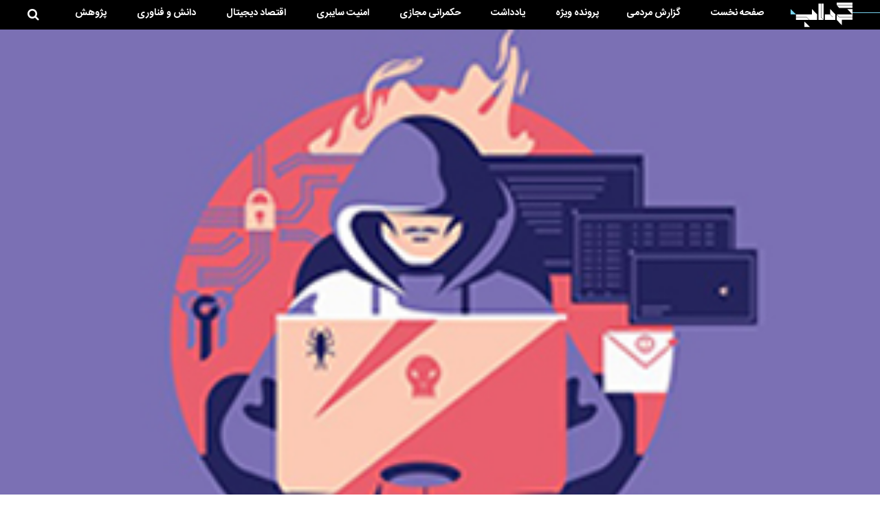

--- FILE ---
content_type: text/html; charset=utf-8
request_url: https://gerdab.ir/fa/news/27676/%D8%AA%D9%87%D8%AF%DB%8C%D8%AF%D9%87%D8%A7-%D9%88-%D8%B1%D8%A7%D9%87%E2%80%8C%D9%87%D8%A7%DB%8C-%D8%A7%D9%85%D9%86-%DA%A9%D8%B1%D8%AF%D9%86-%D8%A8%D8%A7%D9%86%DA%A9%D8%AF%D8%A7%D8%B1%DB%8C-%D8%A7%D9%84%DA%A9%D8%AA%D8%B1%D9%88%D9%86%DB%8C%DA%A9%DB%8C
body_size: 18891
content:
 <!DOCTYPE html> <html lang="fa"> <head> 	 	 	 	 	  <meta charset="UTF-8"> <meta http-equiv="X-UA-Compatible" content="IE=edge,chrome=1"> <meta name="viewport" content="width=device-width, initial-scale=1">  	 		<link rel="preload" as="image" href="https://gerdab.ir" fetchpriority="high"> 	  	 		 			<meta name="description" content="بانکداری الکترونیکی استفاده از تکنولوژی پیشرفته شبکه و مخابرات جهت انتقال پول در سیستم بانکداری است که تهدیدهایی از جمله فیشینگ، استفاده از ویروس‌ها و تروجان‌ها برای نصب برنامه‌های جاسوسی، استفاده از تجهیزات جانبی برای کپی کارت‌های بانکی هم دارد و برای ایمن کردن این شیوه از بانکداری راه‌هایی پیشنهاد شده است."> 			  	<meta name="keywords" content="بانکداری الکترونیک،فیشینگ،حملات فیشینگ،حملات اینترنتی،امنیت اطلاعات،گرداب">   		 	      <link rel="shortcut icon" href="/client/themes/fa/main/img/favicon.ico"> <link rel="alternate" type="application/rss+xml" title="RSS FEED" href="/fa/rss/allnews">  	 	<link rel="preload" href="/client/themes/fa/main/js/news_91889.js" as="script"> 	<link rel="preload" href="/client/themes/fa/main/css/news_91889.css" as="style"> 	    <link rel="preload" href="/client/themes/fa/main/css/news_91889.css" as="style">
<link rel="stylesheet" type="text/css" href="/client/themes/fa/main/css/news_91889.css">    	<script async src="/client/themes/fa/main/js/news_91889.js"></script>  	<!--IE display-->  	<!-- html5 shim and respond.js ie8 support of html5 elements and media queries --> 	<!-- warning: respond.js doesn't work if you view the page via file:// -->  	<!-- HTML5 shim and Respond.js for IE8 support of HTML5 elements and media queries --> 	<!-- WARNING: Respond.js doesn't work if you view the page via file:// --> 	<!--[if lt IE 9]> 	<script src="https://oss.maxcdn.com/html5shiv/3.7.2/html5shiv.min.js"></script> 	<script src="https://oss.maxcdn.com/respond/1.4.2/respond.min.js"></script> 	<![endif]-->       

           	 	 	 	 	<link rel="preload" href="https://gerdab.ir/files/fa/news/1397/5/29/40656_634.jpg" as="image">  <meta property="og:description" content="بانکداری الکترونیکی استفاده از تکنولوژی پیشرفته شبکه و مخابرات جهت انتقال پول در سیستم بانکداری است که تهدیدهایی از جمله فیشینگ، استفاده از ویروس‌ها و تروجان‌ها برای نصب برنامه‌های جاسوسی، استفاده از تجهیزات جانبی برای کپی کارت‌های بانکی هم دارد و برای ایمن کردن این شیوه از بانکداری راه‌هایی پیشنهاد شده است."> <meta name="dc.description" content="بانکداری الکترونیکی استفاده از تکنولوژی پیشرفته شبکه و مخابرات جهت انتقال پول در سیستم بانکداری است که تهدیدهایی از جمله فیشینگ، استفاده از ویروس‌ها و تروجان‌ها برای نصب برنامه‌های جاسوسی، استفاده از تجهیزات جانبی برای کپی کارت‌های بانکی هم دارد و برای ایمن کردن این شیوه از بانکداری راه‌هایی پیشنهاد شده است."> <meta name="twitter:description" content="بانکداری الکترونیکی استفاده از تکنولوژی پیشرفته شبکه و مخابرات جهت انتقال پول در سیستم بانکداری است که تهدیدهایی از جمله فیشینگ، استفاده از ویروس‌ها و تروجان‌ها برای نصب برنامه‌های جاسوسی، استفاده از تجهیزات جانبی برای کپی کارت‌های بانکی هم دارد و برای ایمن کردن این شیوه از بانکداری راه‌هایی پیشنهاد شده است."> <!-- Google Plus --> <!-- Update your html tag to include the itemscope and itemtype attributes. --> <meta itemprop="name" content="تهدیدها و راه‌های امن کردن بانکداری الکترونیکی"> <meta itemprop="description" content="بانکداری الکترونیکی استفاده از تکنولوژی پیشرفته شبکه و مخابرات جهت انتقال پول در سیستم بانکداری است که تهدیدهایی از جمله فیشینگ، استفاده از ویروس‌ها و تروجان‌ها برای نصب برنامه‌های جاسوسی، استفاده از تجهیزات جانبی برای کپی کارت‌های بانکی هم دارد و برای ایمن کردن این شیوه از بانکداری راه‌هایی پیشنهاد شده است.">  	<meta itemprop="image" content="https://gerdab.ir/files/fa/news/1397/5/29/40656_634.jpg">  <!-- Open Graph General (Facebook & Pinterest) --> <meta property="og:locale" content="fa_IR"> <meta property="og:type" content="website"> <meta property="og:title" content="تهدیدها و راه‌های امن کردن بانکداری الکترونیکی"> <meta property="og:url" content="https://gerdab.ir/fa/news/27676/تهدیدها-و-راه‌های-امن-کردن-بانکداری-الکترونیکی"> <meta property="og:description" content="بانکداری الکترونیکی استفاده از تکنولوژی پیشرفته شبکه و مخابرات جهت انتقال پول در سیستم بانکداری است که تهدیدهایی از جمله فیشینگ، استفاده از ویروس‌ها و تروجان‌ها برای نصب برنامه‌های جاسوسی، استفاده از تجهیزات جانبی برای کپی کارت‌های بانکی هم دارد و برای ایمن کردن این شیوه از بانکداری راه‌هایی پیشنهاد شده است."> <meta property="og:site_name" content="Gerdab.IR | گرداب">  	<meta property="og:image" content="https://gerdab.ir/files/fa/news/1397/5/29/40656_634.jpg">  <meta property="og:image:secure_url" content="https://gerdab.ir/files/fa/news/1397/5/29/40656_634.jpg" /> <meta property="og:image:width" content="400" /> <meta property="og:image:height" content="300" /> <meta property="og:image:alt" content="تهدیدها و راه‌های امن کردن بانکداری الکترونیکی" />   <!-- Twitter --> <meta name="twitter:card" content="summary_large_image"> <meta name="twitter:site" content="Gerdab.IR | گرداب"> <meta name="twitter:title" content="تهدیدها و راه‌های امن کردن بانکداری الکترونیکی"> <meta name="twitter:creator" content="Gerdab.IR | گرداب"> <meta name="twitter:description" content="بانکداری الکترونیکی استفاده از تکنولوژی پیشرفته شبکه و مخابرات جهت انتقال پول در سیستم بانکداری است که تهدیدهایی از جمله فیشینگ، استفاده از ویروس‌ها و تروجان‌ها برای نصب برنامه‌های جاسوسی، استفاده از تجهیزات جانبی برای کپی کارت‌های بانکی هم دارد و برای ایمن کردن این شیوه از بانکداری راه‌هایی پیشنهاد شده است."> <meta name="twitter:url" content="https://gerdab.ir/fa/news/27676/تهدیدها-و-راه‌های-امن-کردن-بانکداری-الکترونیکی"> <meta name="twitter:player" content="Gerdab.IR | گرداب">  	<meta name="twitter:image" data-page-subject="true" content="https://gerdab.ir/files/fa/news/1397/5/29/40656_634.jpg"> 	<meta name="twitter:image:src" content="https://gerdab.ir/files/fa/news/1397/5/29/40656_634.jpg">  <meta content="560" data-page-subject="true" name="twitter:image:width"> <!-- Width of above image --> <meta content="315" data-page-subject="true" name="twitter:image:height"> <!-- Height of above image --> <!-- Dublin Core Metadata --> <meta name="dc.language" content="fa"> <meta name="dc.source" content="fa"> <meta name="dc.title" lang="fa" content="تهدیدها و راه‌های امن کردن بانکداری الکترونیکی"> <meta name="dc.subject" content="News"> <meta name="dc.type" scheme="DCMIType" content="Text,Image"> <meta name="dc.publisher" content="Gerdab.IR | گرداب"> <meta name="dc.identifier" content="https://gerdab.ir/fa/news/27676/تهدیدها-و-راه‌های-امن-کردن-بانکداری-الکترونیکی"> <meta name="dc.creator" content="Gerdab.IR | گرداب"> <meta name="dc.format" scheme="IMT" content="text/html"> <meta name="dc.coverage" content="World"> <!-- Open Graph Article (Facebook & Pinterest) --> <meta property="article:author" content="Gerdab.IR | گرداب"> <meta property="article:section" content="امنیت سایبری"> <meta property="article:cat_name" content=""> <meta property="article:tag" content="بانکداری الکترونیک , فیشینگ , حملات فیشینگ , حملات اینترنتی , امنیت اطلاعات , گرداب"> <meta property="article:published_time" content="۱۳۹۷/۰۵/۲۹ - ۰۹:۵۲"> <meta property="article:modified_time" content="۱۳۹۷/۰۵/۲۹ - ۰۹:۱۰"> <meta property="article:expiration_time" content="">   <meta name="thumbnail" itemprop="thumbnailUrl" content="https://gerdab.ir/files/fa/news/1397/5/29/40656_634.jpg"> <meta name="instant-view-options" content="read-more"> 	 	<script  type="application/ld+json">
{
    "@context": "https:\/\/schema.org",
    "@type": "NewsArticle",
    "headLine": "\u062a\u0647\u062f\u06cc\u062f\u0647\u0627 \u0648 \u0631\u0627\u0647\u200c\u0647\u0627\u06cc \u0627\u0645\u0646 \u06a9\u0631\u062f\u0646 \u0628\u0627\u0646\u06a9\u062f\u0627\u0631\u06cc \u0627\u0644\u06a9\u062a\u0631\u0648\u0646\u06cc\u06a9\u06cc",
    "articleBody": "\u0628\u0647 \u06af\u0632\u0627\u0631\u0634 \u06af\u0631\u062f\u0627\u0628\u060c \u062f\u0631 \u0628\u0627\u0646\u06a9\u062f\u0627\u0631\u06cc \u0627\u0644\u06a9\u062a\u0631\u0648\u0646\u06cc\u06a9\u06cc\u060c \u0645\u0634\u062a\u0631\u06cc \u0628\u062f\u0648\u0646 \u062d\u0636\u0648\u0631 \u0641\u06cc\u0632\u06cc\u06a9\u06cc \u062f\u0631 \u0628\u0627\u0646\u06a9 \u0648 \u0628\u0627 \u0627\u0633\u062a\u0641\u0627\u062f\u0647 \u0627\u0632 \u0648\u0627\u0633\u0637\u0647\u200c\u0647\u0627\u06cc \u0627\u06cc\u0645\u0646 \u0645\u06cc\u200c\u062a\u0648\u0627\u0646\u062f \u0627\u0632 \u062e\u062f\u0645\u0627\u062a \u0628\u0627\u0646\u06a9\u06cc \u0628\u0631\u062e\u0648\u0631\u062f\u0627\u0631 \u0634\u0648\u062f\u060c \u0628\u0647 \u0639\u0628\u0627\u0631\u062a\u06cc \u0627\u0633\u062a\u0641\u0627\u062f\u0647 \u0627\u0632 \u062a\u06a9\u0646\u0648\u0644\u0648\u0698\u06cc \u067e\u06cc\u0634\u0631\u0641\u062a\u0647 \u0634\u0628\u06a9\u0647 \u0648 \u0645\u062e\u0627\u0628\u0631\u0627\u062a \u062c\u0647\u062a \u0627\u0646\u062a\u0642\u0627\u0644 \u0645\u0646\u0627\u0628\u0639 (\u067e\u0648\u0644) \u062f\u0631 \u0633\u06cc\u0633\u062a\u0645 \u0628\u0627\u0646\u06a9\u062f\u0627\u0631\u06cc \u0627\u0633\u062a. \u0634\u0627\u062e\u0647\u200c\u0647\u0627\u06cc \u0628\u0627\u0646\u06a9\u062f\u0627\u0631\u06cc \u0627\u0644\u06a9\u062a\u0631\u0648\u0646\u06cc\u06a9 \u0634\u0627\u0645\u0644 \u0628\u0627\u0646\u06a9\u062f\u0627\u0631\u06cc \u0627\u06cc\u0646\u062a\u0631\u0646\u062a\u06cc\u060c \u0628\u0627\u0646\u06a9\u062f\u0627\u0631\u06cc \u0645\u0628\u062a\u0646\u06cc \u0628\u0631 \u062a\u0644\u0641\u0646 \u0647\u0645\u0631\u0627\u0647\u060c \u0628\u0627\u0646\u06a9\u062f\u0627\u0631\u06cc \u062a\u0644\u0641\u0646\u06cc\u060c \u0628\u0627\u0646\u06a9\u062f\u0627\u0631\u06cc \u0645\u0628\u062a\u0646\u06cc \u0628\u0631 \u062f\u0633\u062a\u06af\u0627\u0647\u200c\u0647\u0627\u06cc \u062e\u0648\u062f\u067e\u0631\u062f\u0627\u0632\u060c \u0628\u0627\u0646\u06a9\u062f\u0627\u0631\u06cc \u0645\u0628\u062a\u0646\u06cc \u0628\u0631 \u067e\u0627\u06cc\u0627\u0646\u0647\u200c\u0647\u0627\u06cc \u0641\u0631\u0648\u0634\u06af\u0627\u0647\u06cc \u0648 \u067e\u0627\u06cc\u0627\u0646\u0647\u200c\u0647\u0627\u06cc \u0645\u0628\u062a\u0646\u06cc \u0628\u0631 \u0634\u0639\u0628\u0647\u200c\u0647\u0627\u06cc \u0627\u0644\u06a9\u062a\u0631\u0648\u0646\u06cc\u06a9\u06cc \u0645\u06cc\u200c\u0634\u0648\u062f.\u0628\u0627\u0646\u06a9\u062f\u0627\u0631\u06cc \u0627\u0644\u06a9\u062a\u0631\u0648\u0646\u06cc\u06a9\u06cc \u0627\u0644\u0628\u062a\u0647 \u062a\u0647\u062f\u06cc\u062f\u0627\u062a\u06cc \u0647\u0645 \u062f\u0627\u0631\u062f\u061b \u0633\u0631\u0642\u062a \u0627\u0637\u0644\u0627\u0639\u0627\u062a \u0628\u0627\u0646\u06a9\u06cc \u0627\u0632 \u0637\u0631\u06cc\u0642 \u0627\u06cc\u062c\u0627\u062f \u0635\u0641\u062d\u0647\u200c\u0647\u0627\u06cc \u0645\u0634\u0627\u0628\u0647 \u062f\u0631\u06af\u0627\u0647\u200c\u0647\u0627\u06cc \u067e\u0631\u062f\u0627\u062e\u062a \u0627\u0644\u06a9\u062a\u0631\u0648\u0646\u06cc\u06a9 \u0628\u0627\u0646\u06a9\u200c\u0647\u0627 (phishing)\u060c \u0627\u0633\u062a\u0641\u0627\u062f\u0647 \u0627\u0632 \u0648\u06cc\u0631\u0648\u0633\u200c\u0647\u0627 \u0648 \u062a\u0631\u0648\u062c\u0627\u0646\u200c\u0647\u0627 \u0628\u0631\u0627\u06cc \u0646\u0635\u0628 \u0628\u0631\u0646\u0627\u0645\u0647\u200c\u0647\u0627\u06cc \u062c\u0627\u0633\u0648\u0633\u06cc key loger\u0647\u0627 \u0631\u0648\u06cc \u06a9\u0627\u0645\u067e\u06cc\u0648\u062a\u0631 \u0642\u0631\u0628\u0627\u0646\u06cc \u0648 \u0627\u0633\u062a\u0641\u0627\u062f\u0647 \u0627\u0632 \u062a\u062c\u0647\u06cc\u0632\u0627\u062a \u062c\u0627\u0646\u0628\u06cc \u0628\u0631\u0627\u06cc \u06a9\u067e\u06cc \u06a9\u0627\u0631\u062a\u200c\u0647\u0627\u06cc \u0628\u0627\u0646\u06a9\u06cc \u0627\u0632 \u062c\u0645\u0644\u0647 \u0645\u0648\u0627\u0631\u062f\u06cc \u0627\u0633\u062a \u06a9\u0647 \u0645\u06cc\u200c\u062a\u0648\u0627\u0646\u062f \u0628\u0627\u0646\u06a9\u062f\u0627\u0631\u06cc \u0627\u0644\u06a9\u062a\u0631\u0648\u0646\u06cc\u06a9\u06cc \u0631\u0627 \u062a\u0647\u062f\u06cc\u062f \u06a9\u0646\u062f.\u062a\u0645\u0647\u06cc\u062f\u0627\u062a \u0644\u0627\u0632\u0645 \u0628\u0631\u0627\u06cc \u0627\u0641\u0632\u0627\u06cc\u0634 \u0627\u0645\u0646\u06cc\u062a \u0641\u0631\u062f\u06cc \u062f\u0631 \u062e\u0635\u0648\u0635 \u0641\u06cc\u0634\u06cc\u0646\u06af\u0641\u06cc\u0634\u06cc\u0646\u06af \u06cc\u0627 \u0633\u0631\u0642\u062a \u0622\u0646\u0644\u0627\u06cc\u0646\u060c \u062a\u0644\u0627\u0634 \u0628\u0631\u0627\u06cc \u0628\u0647 \u062f\u0633\u062a \u0622\u0648\u0631\u062f\u0646 \u0648 \u0628\u0647 \u0633\u0631\u0642\u062a \u0628\u0631\u062f\u0646 \u0646\u0627\u0645\u200c\u0647\u0627\u06cc \u06a9\u0627\u0631\u0628\u0631\u06cc\u060c \u0631\u0645\u0632\u0647\u0627\u06cc \u0639\u0628\u0648\u0631 \u0648 \u0633\u0627\u06cc\u0631 \u0627\u0637\u0644\u0627\u0639\u0627\u062a \u062d\u0633\u0627\u0633 \u0648 \u0645\u0647\u0645 \u0645\u062b\u0644 \u0627\u0637\u0644\u0627\u0639\u0627\u062a \u0628\u0627\u0646\u06a9\u06cc \u0627\u0632 \u0637\u0631\u06cc\u0642 \u0627\u06cc\u062c\u0627\u062f \u0635\u0641\u062d\u0627\u062a\u06cc \u062c\u0639\u0644\u06cc \u0648 \u06a9\u0627\u0645\u0644\u0627 \u0645\u0634\u0627\u0628\u0647 \u0628\u0627 \u0635\u0641\u062d\u0647 \u0627\u0635\u0644\u06cc \u0627\u0633\u062a \u06a9\u0647 \u0628\u06cc\u0634\u062a\u0631 \u062f\u0631 \u0635\u0641\u062d\u0627\u062a \u0644\u0627\u06af\u06cc\u0646 \u0648 \u062f\u0631\u06af\u0627\u0647\u200c\u0647\u0627\u06cc \u067e\u0631\u062f\u0627\u062e\u062a \u0622\u0646\u0644\u0627\u06cc\u0646 \u0635\u0648\u0631\u062a \u0645\u06cc\u200c\u06af\u06cc\u0631\u062f. \u062f\u0631 \u0641\u06cc\u0634\u06cc\u0646\u06af \u0622\u062f\u0631\u0633 \u0633\u0627\u06cc\u062a \u062c\u0639\u0644\u06cc \u0628\u0627 \u0622\u062f\u0631\u0633 \u0633\u0627\u06cc\u062a \u0627\u0635\u0644\u06cc \u062a\u0641\u0627\u0648\u062a \u0628\u0633\u06cc\u0627\u0631 \u0646\u0627\u0686\u06cc\u0632\u06cc \u062f\u0627\u0631\u062f \u06a9\u0647 \u062f\u0631 \u0635\u0648\u0631\u062a \u0639\u062f\u0645 \u062f\u0642\u062a \u0642\u0627\u0628\u0644 \u0634\u0646\u0627\u0633\u0627\u06cc\u06cc \u0646\u06cc\u0633\u062a. \u062f\u0631 \u062a\u0635\u0648\u06cc\u0631 \u0632\u06cc\u0631 \u0622\u062f\u0631\u0633 \u0633\u0627\u06cc\u062a \u062c\u0639\u0644\u06cc \u0628\u0633\u06cc\u0627\u0631 \u0634\u0628\u06cc\u0647 \u0628\u0627 \u0622\u062f\u0631\u0633 \u0648\u0627\u0642\u0639\u06cc \u0633\u0627\u06cc\u062a \u0627\u0633\u062a.\u0628\u0631\u0627\u06cc \u062c\u0644\u0648\u06af\u06cc\u0631\u06cc \u0627\u0632 \u062d\u0645\u0644\u0627\u062a \u0641\u06cc\u0634\u06cc\u0646\u06af\u060c \u0642\u0628\u0644 \u0627\u0632 \u0648\u0627\u0631\u062f \u06a9\u0631\u062f\u0646 \u0627\u0637\u0644\u0627\u0639\u0627\u062a \u062d\u0633\u0627\u0628\u060c \u0622\u062f\u0631\u0633 \u0627\u06cc\u0646\u062a\u0631\u0646\u062a\u06cc \u0645\u0648\u062c\u0648\u062f \u062f\u0631 \u0646\u0648\u0627\u0631 \u0627\u0628\u0632\u0627\u0631 \u0631\u0627 \u0628\u0627 \u0622\u062f\u0631\u0633 \u0648\u0627\u0642\u0639\u06cc \u062f\u0631\u06af\u0627\u0647 \u0628\u0627\u0646\u06a9\u06cc \u06a9\u0647 \u0628\u0647 \u0622\u0646 \u0627\u0631\u062c\u0627\u0639 \u062f\u0627\u062f\u0647 \u0634\u062f\u0647\u200c\u0627\u06cc\u062f\u060c \u0645\u0642\u0627\u06cc\u0633\u0647 \u06a9\u0646\u06cc\u062f.&nbsp; \u0628\u0647 \u0639\u0644\u0627\u0648\u0647 \u062f\u0642\u062a \u06a9\u0646\u06cc\u062f \u06a9\u0647 \u0622\u062f\u0631\u0633 \u0633\u0627\u06cc\u062a \u0628\u0627\u0646\u06a9\u062f\u0627\u0631\u06cc \u0627\u06cc\u0646\u062a\u0631\u0646\u062a\u06cc \u062f\u0631 \u0646\u0648\u0627\u0631 \u0622\u062f\u0631\u0633 \u0628\u0627\u06cc\u062f \u0628\u0627 https \u0622\u063a\u0627\u0632 \u0634\u062f\u0647 \u0628\u0627\u0634\u062f. \u062a\u0635\u0648\u06cc\u0631 \u0627\u0645\u0646\u06cc\u062a\u06cc \u0645\u0648\u062c\u0648\u062f \u062f\u0631 \u0635\u0641\u062d\u0627\u062a \u062f\u0631\u06af\u0627\u0647 \u0628\u0627\u0646\u06a9\u06cc \u0648 \u0645\u062d\u0644 \u0627\u0639\u062f\u0627\u062f \u0635\u0641\u062d\u0647 \u06a9\u0644\u06cc\u062f \u0627\u0645\u0646 \u0646\u06cc\u0632 \u0628\u0627\u06cc\u062f \u0628\u0627 \u0647\u0631 \u0628\u0627\u0631 \u0648\u0631\u0648\u062f \u0628\u0647 \u0635\u0641\u062d\u0647 \u062a\u063a\u06cc\u06cc\u0631 \u06a9\u0646\u062f.\u062f\u0631 \u062f\u0633\u06a9\u062a\u0627\u067e \u0641\u06cc\u0634\u06cc\u0646\u06af \u0635\u0641\u062d\u0647 \u062c\u0639\u0644\u06cc \u062f\u0627\u0631\u0627\u06cc \u062a\u0645\u0627\u0645 \u0645\u0634\u062e\u0635\u0627\u062a \u0648 \u062d\u062a\u06cc \u0622\u062f\u0631\u0633 \u06cc\u06a9\u0633\u0627\u0646 \u0628\u0627 \u0635\u0641\u062d\u0647 \u0627\u0635\u0644\u06cc \u0627\u0633\u062a. \u0627\u06cc\u0646 \u0634\u06af\u0631\u062f \u0628\u0627 \u062a\u063a\u06cc\u06cc\u0631 \u062f\u0631 DNS \u06cc\u0627 \u062a\u063a\u06cc\u06cc\u0631 \u062f\u0631 \u0645\u062d\u062a\u0648\u06cc \u0641\u0627\u06cc\u0644 Host \u0645\u0648\u062c\u0648\u062f \u062f\u0631 \u0631\u0627\u06cc\u0627\u0646\u0647 \u0634\u062e\u0635\u06cc \u0627\u0641\u0631\u0627\u062f \u0635\u0648\u0631\u062a \u0645\u06cc\u200c\u067e\u0630\u06cc\u0631\u062f \u0648 \u0646\u06cc\u0627\u0632\u0645\u0646\u062f \u0627\u062c\u0631\u0627\u06cc \u06cc\u06a9 \u0628\u062f\u0627\u0641\u0632\u0627\u0631 \u0631\u0648\u06cc \u0633\u06cc\u0633\u062a\u0645 \u0642\u0631\u0628\u0627\u0646\u06cc \u0627\u0633\u062a.\u0628\u0631\u0646\u0627\u0645\u0647 \u062c\u0627\u0633\u0648\u0633\u06cc \u06a9\u06cc\u200c\u0644\u0627\u06af\u0631 \u0648 \u0631\u0627\u0647\u200c\u0647\u0627\u06cc \u0646\u0641\u0648\u0630\u06a9\u06cc\u200c\u0644\u0627\u06af\u0631\u0647\u0627 (keyloger) \u0628\u0631\u0646\u0627\u0645\u0647\u200c\u0647\u0627\u06cc \u0631\u0627\u06cc\u0627\u0646\u0647\u200c\u0627\u06cc \u062e\u0637\u0631\u0646\u0627\u06a9\u06cc \u0647\u0633\u062a\u0646\u062f \u06a9\u0647 \u0628\u0631\u0627\u06cc \u062f\u0632\u062f\u06cc \u0647\u0648\u06cc\u062a \u0627\u0634\u062e\u0627\u0635 \u0648 \u067e\u06cc \u0628\u0631\u062f\u0646 \u0628\u0647 \u0627\u0637\u0644\u0627\u0639\u0627\u062a \u062e\u0635\u0648\u0635\u06cc \u0627\u0641\u0631\u0627\u062f \u0628\u0647 \u06a9\u0627\u0631 \u0645\u06cc\u200c\u0631\u0648\u0646\u062f. \u06a9\u06cc \u0644\u0627\u06af\u0631\u0647\u0627 \u0628\u0631\u0646\u0627\u0645\u0647\u200c\u0647\u0627\u06cc \u0645\u0628\u062a\u06a9\u0631\u0627\u0646\u0647 \u0646\u0631\u0645\u200c\u0627\u0641\u0632\u0627\u0631\u06cc \u06cc\u0627 \u0642\u0637\u0639\u0627\u062a \u0633\u062e\u062a\u200c\u0627\u0641\u0632\u0627\u0631\u06cc \u0647\u0633\u062a\u0646\u062f \u06a9\u0647 \u062a\u0645\u0627\u0645 \u06a9\u0644\u06cc\u062f\u0647\u0627\u06cc\u06cc \u0631\u0627 \u06a9\u0647 \u06a9\u0627\u0631\u0628\u0631 \u0645\u06cc\u200c\u0641\u0634\u0627\u0631\u062f\u060c \u0636\u0628\u0637 \u0645\u06cc\u200c\u06a9\u0646\u0646\u062f \u0648 \u0627\u06cc\u0646 \u0627\u0637\u0644\u0627\u0639\u0627\u062a \u0631\u0627 \u0628\u0631\u0627\u06cc \u0637\u0631\u0627\u062d \u0627\u0631\u0633\u0627\u0644 \u0645\u06cc\u200c\u06a9\u0646\u062f.\u06a9\u06cc\u200c\u0644\u0627\u06af\u0631\u0647\u0627 \u0645\u06cc\u200c\u062a\u0648\u0627\u0646\u0646\u062f \u0627\u0632 \u0637\u0631\u06cc\u0642 \u0627\u0628\u0632\u0627\u0631\u0647\u0627\u06cc \u062c\u0627\u0646\u0628\u06cc \u0645\u062b\u0644 \u0641\u0644\u0634 \u0645\u0645\u0648\u0631\u06cc\u200c\u0647\u0627\u060c \u0644\u0648\u062d\u200c\u0647\u0627\u06cc \u0641\u0634\u0631\u062f\u0647\u060c \u0627\u0632 \u0637\u0631\u06cc\u0642 \u0636\u0645\u06cc\u0645\u0647 \u0634\u062f\u0646 \u0628\u0647 \u0627\u06cc\u0645\u06cc\u0644\u060c \u0646\u0635\u0628 \u0645\u0633\u062a\u0642\u06cc\u0645 \u062a\u0648\u0633\u0637 \u0637\u0631\u0627\u062d \u0648 \u0646\u0648\u06cc\u0633\u0646\u062f\u0647 \u0622\u0646 \u0631\u0648\u06cc \u0633\u06cc\u0633\u062a\u0645\u200c\u0647\u0627\u06cc \u0647\u062f\u0641 (\u0645\u0627\u0646\u0646\u062f \u0633\u06cc\u0633\u062a\u0645\u200c\u0647\u0627\u06cc \u0645\u0648\u062c\u0648\u062f \u062f\u0631 \u0645\u06a9\u0627\u0646\u200c\u0647\u0627\u06cc \u0639\u0645\u0648\u0645\u06cc) \u0648 \u0648\u0631\u0648\u062f \u0628\u0647 \u0639\u0646\u0648\u0627\u0646 \u0641\u0627\u06cc\u0644\u200c\u0647\u0627\u06cc \u0636\u0645\u06cc\u0645\u0647 \u06a9\u0627\u0631\u0628\u0631\u062f\u06cc \u06a9\u0647 \u0627\u0632 \u0645\u0646\u0627\u0628\u0639 \u0646\u0627\u0645\u0637\u0645\u0626\u0646 \u062f\u0627\u0646\u0644\u0648\u062f \u0634\u062f\u0647\u200c\u0627\u0646\u062f\u060c \u0628\u0647 \u0633\u06cc\u0633\u062a\u0645 \u06a9\u0627\u0631\u0628\u0631\u0627\u0646 \u0646\u0641\u0648\u0630 \u06a9\u0646\u0646\u062f.\u0628\u0631 \u0627\u0633\u0627\u0633 \u0627\u0637\u0644\u0627\u0639\u0627\u062a\u0633\u0627\u06cc\u062a \u067e\u0644\u06cc\u0633 \u0641\u062a\u0627\u060c \u0628\u0627\u06cc\u062f \u062a\u0648\u062c\u0647 \u062f\u0627\u0634\u062a\u0647 \u0628\u0627\u0634\u06cc\u062f \u0645\u06a9\u0627\u0646\u200c\u0647\u0627\u06cc \u0639\u0645\u0648\u0645\u06cc \u0645\u062b\u0644 \u06a9\u0627\u0641\u06cc\u200c\u0646\u062a\u200c\u0647\u0627 \u0639\u0645\u0648\u0645\u0627 \u0628\u0631\u0627\u06cc \u0627\u0646\u062c\u0627\u0645 \u0641\u0639\u0627\u0644\u06cc\u062a\u200c\u0647\u0627\u06cc \u0628\u0627\u0646\u06a9\u062f\u0627\u0631\u06cc \u0627\u06cc\u0646\u062a\u0631\u0646\u062a\u06cc \u0645\u0646\u0627\u0633\u0628 \u0646\u06cc\u0633\u062a\u0646\u062f \u0632\u06cc\u0631\u0627 \u0627\u062d\u062a\u0645\u0627\u0644 \u0646\u0635\u0628 \u0628\u0631\u0646\u0627\u0645\u0647\u200c\u0647\u0627\u06cc \u062c\u0627\u0633\u0648\u0633\u06cc \u0631\u0648\u06cc \u0627\u06cc\u0646 \u0633\u06cc\u0633\u062a\u0645\u200c\u0647\u0627 \u0648\u062c\u0648\u062f \u062f\u0627\u0631\u062f. \u0628\u0631\u0627\u06cc \u0627\u0641\u0632\u0627\u06cc\u0634 \u0627\u0645\u0646\u06cc\u062a \u0641\u0631\u062f\u06cc \u062f\u0631 \u0628\u0631\u0627\u0628\u0631 \u06a9\u06cc\u200c\u0644\u0627\u06af\u0631\u0647\u0627\u060c \u0647\u0645\u0648\u0627\u0631\u0647 \u0633\u0639\u06cc \u06a9\u0646\u06cc\u062f \u0627\u0632 \u0635\u0641\u062d\u0647 \u06a9\u0644\u06cc\u062f \u0627\u0645\u0646 \u062f\u0631\u06af\u0627\u0647 \u0628\u0627\u0646\u06a9\u06cc \u0648 \u06cc\u0627 \u0635\u0641\u062d\u0647 \u06a9\u0644\u06cc\u062f \u0645\u062c\u0627\u0632\u06cc \u06a9\u0647 \u0648\u06cc\u0646\u062f\u0648\u0632 \u062f\u0631 \u0627\u062e\u062a\u06cc\u0627\u0631 \u0634\u0645\u0627 \u0642\u0631\u0627\u0631 \u0645\u06cc\u200c\u062f\u0647\u062f\u060c \u0627\u0633\u062a\u0641\u0627\u062f\u0647 \u06a9\u0646\u06cc\u062f. \u0647\u0645\u0686\u0646\u06cc\u0646 \u0627\u0632 \u0628\u0627\u0632 \u06a9\u0631\u062f\u0646 \u0627\u06cc\u0645\u06cc\u0644\u200c\u0647\u0627\u06cc \u0646\u0627\u0634\u0646\u0627\u0633 \u067e\u0631\u0647\u06cc\u0632 \u06a9\u0646\u06cc\u062f \u0632\u06cc\u0631\u0627 \u0645\u0645\u06a9\u0646 \u0627\u0633\u062a \u062d\u0627\u0648\u06cc \u0628\u0631\u0646\u0627\u0645\u0647\u200c\u0647\u0627\u06cc \u0645\u062e\u0631\u0628 \u0648 \u062c\u0627\u0633\u0648\u0633\u06cc \u0628\u0627\u0634\u0646\u062f. \u0633\u0639\u06cc \u06a9\u0646\u06cc\u062f \u0627\u0632 \u062f\u0627\u0646\u0644\u0648\u062f \u0639\u06a9\u0633 \u06cc\u0627 \u0641\u0627\u06cc\u0644\u200c\u0647\u0627\u06cc \u0636\u0645\u06cc\u0645\u0647 \u062f\u0631 \u0633\u0627\u06cc\u062a\u200c\u0647\u0627\u06cc \u0645\u062e\u062a\u0644\u0641 \u0648 \u0646\u0627\u0645\u0639\u062a\u0628\u0631 \u0646\u06cc\u0632 \u062e\u0648\u062f\u062f\u0627\u0631\u06cc \u06a9\u0646\u06cc\u062f. \u0628\u0647 \u0639\u0644\u0627\u0648\u0647 \u0644\u0627\u0632\u0645 \u0627\u0633\u062a \u0647\u0645\u0648\u0627\u0631\u0647 \u0622\u0646\u062a\u06cc\u200c\u0648\u06cc\u0631\u0648\u0633 \u0631\u0627\u06cc\u0627\u0646\u0647 \u062e\u0648\u062f \u0631\u0627 \u0628\u0631\u0627\u06cc \u0645\u0642\u0627\u0628\u0644\u0647 \u0628\u0627 \u0641\u0627\u06cc\u0644\u200c\u0647\u0627\u06cc \u0645\u062e\u0631\u0628 \u0628\u0647\u200c\u0631\u0648\u0632 \u0646\u06af\u0647 \u062f\u0627\u0631\u06cc\u062f.\u06cc\u06a9\u06cc \u0627\u0632 \u0631\u0627\u0647\u200c\u0647\u0627\u06cc \u06a9\u0644\u0627\u0647\u0628\u0631\u062f\u0627\u0631\u06cc \u0627\u0632 \u0637\u0631\u06cc\u0642 \u06a9\u0627\u0631\u062a\u200c\u0647\u0627\u06cc \u0628\u0627\u0646\u06a9\u06cc\u060c\u200c \u06a9\u067e\u06cc \u06a9\u0631\u062f\u0646 \u063a\u06cc\u0631\u0642\u0627\u0646\u0648\u0646\u06cc \u06a9\u0627\u0631\u062a \u0628\u0627\u0646\u06a9\u06cc \u0631\u0648\u06cc \u06cc\u06a9 \u06a9\u0627\u0631\u062a \u062f\u06cc\u06af\u0631 \u0628\u0627 \u0627\u0633\u062a\u0641\u0627\u062f\u0647 \u0627\u0632 \u0646\u0635\u0628 \u062a\u062c\u0647\u06cc\u0632\u0627\u062a \u0627\u0636\u0627\u0641\u06cc \u0631\u0648\u06cc \u062f\u0633\u062a\u06af\u0627\u0647\u200c\u0647\u0627\u06cc \u062e\u0648\u062f\u067e\u0631\u062f\u0627\u0632&nbsp; \u0627\u0633\u062a. \u0628\u0631\u0627\u06cc \u0627\u0641\u0632\u0627\u06cc\u0634 \u0627\u0645\u0646\u06cc\u062a \u0641\u0631\u062f\u06cc \u062f\u0631 \u0645\u0648\u0631\u062f \u06a9\u0627\u0631\u062a\u200c\u0647\u0627\u06cc \u0628\u0627\u0646\u06a9\u06cc \u0644\u0627\u0632\u0645 \u0627\u0633\u062a \u062a\u0645\u0647\u06cc\u062f\u0627\u062a\u06cc \u0631\u0627 \u062f\u0631 \u0646\u0638\u0631 \u0628\u06af\u06cc\u0631\u06cc\u062f. \u0627\u0632 \u062c\u0645\u0644\u0647 \u0627\u06cc\u0646\u06a9\u0647 \u0631\u0645\u0632\u0647\u0627\u06cc \u0628\u0627\u0646\u06a9\u06cc \u062e\u0648\u062f \u0631\u0627 \u0628\u0647 \u0635\u0648\u0631\u062a \u062f\u0648\u0631\u0647\u200c\u0627\u06cc \u062a\u063a\u06cc\u06cc\u0631 \u062f\u0647\u06cc\u062f\u060c \u0647\u0646\u06af\u0627\u0645 \u062e\u0631\u06cc\u062f \u0627\u0632 \u067e\u0627\u06cc\u0627\u0646\u0647\u200c\u0647\u0627\u06cc \u0641\u0631\u0648\u0634\u06af\u0627\u0647\u06cc \u0631\u0645\u0632 \u0648\u0631\u0648\u062f \u0631\u0627 \u062e\u0648\u062f\u062a\u0627\u0646 \u0648\u0627\u0631\u062f \u06a9\u0631\u062f\u0647 \u0648 \u0647\u0646\u06af\u0627\u0645 \u0648\u0627\u0631\u062f \u06a9\u0631\u062f\u0646 \u0631\u0645\u0632 \u0639\u0628\u0648\u0631 \u0628\u0647 \u0627\u0637\u0631\u0627\u0641 \u0648 \u0627\u0637\u0631\u0627\u0641\u06cc\u0627\u0646 \u062e\u0648\u062f \u062a\u0648\u062c\u0647 \u06a9\u0646\u06cc\u062f. \u0647\u0645\u0686\u0646\u06cc\u0646 \u062f\u0631 \u0635\u0648\u0631\u062a \u0645\u0634\u0627\u0647\u062f\u0647 \u0647\u0631 \u06af\u0648\u0646\u0647 \u062a\u062c\u0647\u06cc\u0632\u0627\u062a \u0648 \u06cc\u0627 \u0642\u0637\u0639\u0627\u062a \u0627\u0636\u0627\u0641\u06cc \u0646\u0627\u0645\u062a\u0639\u0627\u0631\u0641 \u0648 \u06cc\u0627 \u0645\u0634\u06a9\u0648\u06a9 \u0628\u0631 \u0631\u0648\u06cc \u062f\u0633\u062a\u06af\u0627\u0647 \u0645\u0631\u0627\u062a\u0628 \u0631\u0627 \u0628\u0647 \u0645\u0633\u0626\u0648\u0644\u06cc\u0646 \u0648 \u0628\u0627\u0646\u06a9 \u0645\u0648\u0631\u062f \u0646\u0638\u0631 \u0627\u0637\u0644\u0627\u0639 \u062f\u0647\u06cc\u062f.",
    "author": {
        "@context": "https:\/\/schema.org",
        "@type": "Organization",
        "name": "Gerdab.IR | \u06af\u0631\u062f\u0627\u0628",
        "description": "\u067e\u0627\u06cc\u06af\u0627\u0647 \u0627\u0637\u0644\u0627\u0639\u200c\u0631\u0633\u0627\u0646\u06cc \u06af\u0631\u062f\u0627\u0628",
        "logo": {
            "@context": "https:\/\/schema.org",
            "@type": "ImageObject",
            "name": "admin.gif",
            "url": "\/client\/themes\/fa\/main\/img\/print_logo.gif"
        },
        "url": "https:\/\/gerdab.ir\/fa\/about"
    },
    "publisher": {
        "@context": "https:\/\/schema.org",
        "@type": "Organization",
        "name": "Gerdab.IR | \u06af\u0631\u062f\u0627\u0628",
        "description": "\u067e\u0627\u06cc\u06af\u0627\u0647 \u0627\u0637\u0644\u0627\u0639\u200c\u0631\u0633\u0627\u0646\u06cc \u06af\u0631\u062f\u0627\u0628",
        "logo": {
            "@context": "https:\/\/schema.org",
            "@type": "ImageObject",
            "name": "admin.gif",
            "url": "\/client\/themes\/fa\/main\/img\/print_logo.gif"
        },
        "url": "https:\/\/gerdab.ir"
    },
    "datePublished": "2018-08-20T09:52:02+04:30",
    "dateModified": "2018-08-20T09:52:02+04:30",
    "image": [
        {
            "@type": "ImageObject",
            "name": "40656_634.jpg",
            "description": "\u062a\u0647\u062f\u06cc\u062f\u0647\u0627 \u0648 \u0631\u0627\u0647\u200c\u0647\u0627\u06cc \u0627\u0645\u0646 \u06a9\u0631\u062f\u0646 \u0628\u0627\u0646\u06a9\u062f\u0627\u0631\u06cc \u0627\u0644\u06a9\u062a\u0631\u0648\u0646\u06cc\u06a9\u06cc",
            "url": "\/files\/fa\/news\/1397\/5\/29\/40656_634.jpg"
        },
        {
            "@type": "ImageObject",
            "name": "\u062a\u0647\u062f\u06cc\u062f\u0647\u0627 \u0648 \u0631\u0627\u0647\u200c\u0647\u0627\u06cc \u0627\u0645\u0646 \u06a9\u0631\u062f\u0646 \u0628\u0627\u0646\u06a9\u062f\u0627\u0631\u06cc \u0627\u0644\u06a9\u062a\u0631\u0648\u0646\u06cc\u06a9\u06cc",
            "description": "\u062a\u0647\u062f\u06cc\u062f\u0647\u0627 \u0648 \u0631\u0627\u0647\u200c\u0647\u0627\u06cc \u0627\u0645\u0646 \u06a9\u0631\u062f\u0646 \u0628\u0627\u0646\u06a9\u062f\u0627\u0631\u06cc \u0627\u0644\u06a9\u062a\u0631\u0648\u0646\u06cc\u06a9\u06cc",
            "url": "\/files\/fa\/news\/1397\/5\/29\/40658_422.jpg"
        },
        {
            "@type": "ImageObject",
            "name": "\u062a\u0647\u062f\u06cc\u062f\u0647\u0627 \u0648 \u0631\u0627\u0647\u200c\u0647\u0627\u06cc \u0627\u0645\u0646 \u06a9\u0631\u062f\u0646 \u0628\u0627\u0646\u06a9\u062f\u0627\u0631\u06cc \u0627\u0644\u06a9\u062a\u0631\u0648\u0646\u06cc\u06a9\u06cc",
            "description": "\u062a\u0647\u062f\u06cc\u062f\u0647\u0627 \u0648 \u0631\u0627\u0647\u200c\u0647\u0627\u06cc \u0627\u0645\u0646 \u06a9\u0631\u062f\u0646 \u0628\u0627\u0646\u06a9\u062f\u0627\u0631\u06cc \u0627\u0644\u06a9\u062a\u0631\u0648\u0646\u06cc\u06a9\u06cc",
            "url": "\/files\/fa\/news\/1397\/5\/29\/40657_122.jpg"
        }
    ],
    "description": "\u0628\u0627\u0646\u06a9\u062f\u0627\u0631\u06cc \u0627\u0644\u06a9\u062a\u0631\u0648\u0646\u06cc\u06a9\u06cc \u0627\u0633\u062a\u0641\u0627\u062f\u0647 \u0627\u0632 \u062a\u06a9\u0646\u0648\u0644\u0648\u0698\u06cc \u067e\u06cc\u0634\u0631\u0641\u062a\u0647 \u0634\u0628\u06a9\u0647 \u0648 \u0645\u062e\u0627\u0628\u0631\u0627\u062a \u062c\u0647\u062a \u0627\u0646\u062a\u0642\u0627\u0644 \u067e\u0648\u0644 \u062f\u0631 \u0633\u06cc\u0633\u062a\u0645 \u0628\u0627\u0646\u06a9\u062f\u0627\u0631\u06cc \u0627\u0633\u062a \u06a9\u0647 \u062a\u0647\u062f\u06cc\u062f\u0647\u0627\u06cc\u06cc \u0627\u0632 \u062c\u0645\u0644\u0647 \u0641\u06cc\u0634\u06cc\u0646\u06af\u060c \u0627\u0633\u062a\u0641\u0627\u062f\u0647 \u0627\u0632 \u0648\u06cc\u0631\u0648\u0633\u200c\u0647\u0627 \u0648 \u062a\u0631\u0648\u062c\u0627\u0646\u200c\u0647\u0627 \u0628\u0631\u0627\u06cc \u0646\u0635\u0628 \u0628\u0631\u0646\u0627\u0645\u0647\u200c\u0647\u0627\u06cc \u062c\u0627\u0633\u0648\u0633\u06cc\u060c \u0627\u0633\u062a\u0641\u0627\u062f\u0647 \u0627\u0632 \u062a\u062c\u0647\u06cc\u0632\u0627\u062a \u062c\u0627\u0646\u0628\u06cc \u0628\u0631\u0627\u06cc \u06a9\u067e\u06cc \u06a9\u0627\u0631\u062a\u200c\u0647\u0627\u06cc \u0628\u0627\u0646\u06a9\u06cc \u0647\u0645 \u062f\u0627\u0631\u062f \u0648 \u0628\u0631\u0627\u06cc \u0627\u06cc\u0645\u0646 \u06a9\u0631\u062f\u0646 \u0627\u06cc\u0646 \u0634\u06cc\u0648\u0647 \u0627\u0632 \u0628\u0627\u0646\u06a9\u062f\u0627\u0631\u06cc \u0631\u0627\u0647\u200c\u0647\u0627\u06cc\u06cc \u067e\u06cc\u0634\u0646\u0647\u0627\u062f \u0634\u062f\u0647 \u0627\u0633\u062a.",
    "keywords": "\u0628\u0627\u0646\u06a9\u062f\u0627\u0631\u06cc \u0627\u0644\u06a9\u062a\u0631\u0648\u0646\u06cc\u06a9,\u0641\u06cc\u0634\u06cc\u0646\u06af,\u062d\u0645\u0644\u0627\u062a \u0641\u06cc\u0634\u06cc\u0646\u06af,\u062d\u0645\u0644\u0627\u062a \u0627\u06cc\u0646\u062a\u0631\u0646\u062a\u06cc,\u0627\u0645\u0646\u06cc\u062a \u0627\u0637\u0644\u0627\u0639\u0627\u062a,\u06af\u0631\u062f\u0627\u0628",
    "mainEntityOfPage": {
        "@context": "https:\/\/schema.org",
        "@type": "WebPage",
        "breadcrumb": {
            "@context": "https:\/\/schema.org",
            "@type": "BreadcrumbList",
            "itemListElement": [
                {
                    "@type": "ListItem",
                    "position": 1,
                    "item": {
                        "@id": "https:\/\/gerdab.ir\/fa\/cybersecurity",
                        "name": "\u0627\u0645\u0646\u06cc\u062a \u0633\u0627\u06cc\u0628\u0631\u06cc"
                    }
                },
                {
                    "@type": "ListItem",
                    "position": 2,
                    "item": {
                        "@id": "https:\/\/gerdab.ir\/fa\/cybersecurity\/66",
                        "name": "\u062c\u0631\u0627\u0626\u0645 \u0627\u06cc\u0646\u062a\u0631\u0646\u062a\u06cc"
                    }
                }
            ]
        },
        "lastReviewed": "2018-08-20T09:10:22+04:30",
        "keywords": "\u0628\u0627\u0646\u06a9\u062f\u0627\u0631\u06cc \u0627\u0644\u06a9\u062a\u0631\u0648\u0646\u06cc\u06a9,\u0641\u06cc\u0634\u06cc\u0646\u06af,\u062d\u0645\u0644\u0627\u062a \u0641\u06cc\u0634\u06cc\u0646\u06af,\u062d\u0645\u0644\u0627\u062a \u0627\u06cc\u0646\u062a\u0631\u0646\u062a\u06cc,\u0627\u0645\u0646\u06cc\u062a \u0627\u0637\u0644\u0627\u0639\u0627\u062a,\u06af\u0631\u062f\u0627\u0628",
        "url": "https:\/\/gerdab.ir\/fa\/news\/27676\/\u062a\u0647\u062f\u06cc\u062f\u0647\u0627-\u0648-\u0631\u0627\u0647\u200c\u0647\u0627\u06cc-\u0627\u0645\u0646-\u06a9\u0631\u062f\u0646-\u0628\u0627\u0646\u06a9\u062f\u0627\u0631\u06cc-\u0627\u0644\u06a9\u062a\u0631\u0648\u0646\u06cc\u06a9\u06cc",
        "relatedLink": "https:\/\/gerdab.ir\/fa\/news\/25803\/\u0647\u0645\u06a9\u0627\u0631\u06cc-\u06f6-\u0628\u0627\u0646\u06a9-\u0628\u0632\u0631\u06af-\u062c\u0647\u0627\u0646-\u0628\u0631\u0627\u06cc-\u0627\u0628\u062f\u0627\u0639-\u0633\u06cc\u0633\u062a\u0645-\u062c\u062f\u06cc\u062f-\u0627\u0645\u0646\u06cc\u062a-\u0633\u0627\u06cc\u0628\u0631\u06cc"
    }
}
</script> 	<meta name="robots" content="index, follow, max-snippet:-1, max-image-preview:large, max-video-preview:-1" /> 	<link rel="canonical" href="https://gerdab.ir/fa/news/27676/تهدیدها-و-راه‌های-امن-کردن-بانکداری-الکترونیکی"/> 	<title>تهدیدها و راه‌های امن کردن بانکداری الکترونیکی</title> </head> <body class="news_body" id="news" onload="">   <div class="container-fluid container_news"> 	        <div class="top_page">         <div class="scroller_anchor_hd"></div> <header class="header header_full" id="header_fixedtop_mul">     <div class="background_logo"></div>     <div class="logo_first_part">         <div class="container">             <div class="top_logo">                 <div class="menu_hamburger" >                     <i class="fa fa-bars" id="menu_hamburger"></i>                 </div>                 <div class="tl_logo">                     <a href="/" class="link_logo">                         <div class="logo-d" style="background: url('https://gerdab.ir/client/themes/fa/main/img/logo.svg') no-repeat; height: 43px; background-size: 90px 43px"></div>                     </a>                 </div>                 <div class="logo_last_part">                     <ul class="navigations">  	 		<li class="nav_link"><a href="/"><span>صفحه نخست</span></a> 			 		</li> 		<li class="nav_link"><a href="https://gerdab.ir/fa/forms/8"><span>گزارش مردمی</span></a> 		<li class="nav_link"><a href="/fa/documents/archive/1"><span>پرونده ویژه</span></a></li> 	  	 		 			<li class="nav_link"><a href="/fa/note"><span>یادداشت</span></a> 				 					<ul class="subject_navigation"> 						 							 								 							 							<li> 								<a href="/fa/note/81"> 							<span> 								یادداشت 							</span> 								</a> 							</li> 						 					</ul> 				 			</li> 		 	  	 		 			<li class="nav_link"><a href="/fa/cybergovernance"><span>حکمرانی مجازی</span></a> 				 					<ul class="subject_navigation"> 						 							 								 							 							<li> 								<a href="/fa/cybergovernance/40"> 							<span> 								ایران 							</span> 								</a> 							</li> 						 							 								 							 							<li> 								<a href="/fa/cybergovernance/42"> 							<span> 								بین‌الملل 							</span> 								</a> 							</li> 						 							 								 							 							<li> 								<a href="/fa/cybergovernance/39"> 							<span> 								قوانین 							</span> 								</a> 							</li> 						 					</ul> 				 			</li> 		 	  	 		 			<li class="nav_link"><a href="/fa/cybersecurity"><span>امنیت سایبری</span></a> 				 					<ul class="subject_navigation"> 						 							 								 							 							<li> 								<a href="/fa/cybersecurity/66"> 							<span> 								جرائم اینترنتی 							</span> 								</a> 							</li> 						 							 								 							 							<li> 								<a href="/fa/cybersecurity/CyberWar"> 							<span> 								جنگ سایبری 							</span> 								</a> 							</li> 						 							 								 							 							<li> 								<a href="/fa/cybersecurity/73"> 							<span> 								توصیه‌های امنیتی 							</span> 								</a> 							</li> 						 					</ul> 				 			</li> 		 	  	 		 			<li class="nav_link"><a href="/fa/services/13"><span>اقتصاد دیجیتال</span></a> 				 					<ul class="subject_navigation"> 						 							 								 							 							<li> 								<a href="/fa/services/13/44"> 							<span> 								نوآفرین‌ها (استارتاپ‌ها) 							</span> 								</a> 							</li> 						 							 								 							 							<li> 								<a href="/fa/services/13/65"> 							<span> 								شرکت‌های فناوری 							</span> 								</a> 							</li> 						 							 								 							 							<li> 								<a href="/fa/services/13/77"> 							<span> 								ارز دیجیتال 							</span> 								</a> 							</li> 						 							 								 							 							<li> 								<a href="/fa/services/13/54"> 							<span> 								دولت الکترونیک 							</span> 								</a> 							</li> 						 							 								 							 							<li> 								<a href="/fa/services/13/57"> 							<span> 								اقتصاد دیجیتال 							</span> 								</a> 							</li> 						 					</ul> 				 			</li> 		 	  	 		 			<li class="nav_link"><a href="/fa/services/16"><span>دانش و فناوری</span></a> 				 					<ul class="subject_navigation"> 						 							 								 							 							<li> 								<a href="/fa/services/16/64"> 							<span> 								فناوری‌های نوین 							</span> 								</a> 							</li> 						 							 								 							 							<li> 								<a href="/fa/services/16/80"> 							<span> 								فناوری‌های فضایی 							</span> 								</a> 							</li> 						 							 								 							 							<li> 								<a href="/fa/services/16/78"> 							<span> 								شرکت‌های فناوری 							</span> 								</a> 							</li> 						 							 								 							 							<li> 								<a href="/fa/services/16/76"> 							<span> 								نشست‌ها 							</span> 								</a> 							</li> 						 					</ul> 				 			</li> 		 	  	 		 			<li class="nav_link"><a href="/fa/services/18"><span>پژوهش</span></a> 				 					<ul class="subject_navigation"> 						 							 								 							 							<li> 								<a href="/fa/services/18/74"> 							<span> 								ترجمه مقاله 							</span> 								</a> 							</li> 						 							 								 							 							<li> 								<a href="/fa/services/18/75"> 							<span> 								معرفی کتاب 							</span> 								</a> 							</li> 						 							 								 							 							<li> 								<a href="/fa/services/18/62"> 							<span> 								پژوهش اختصاصی 							</span> 								</a> 							</li> 						 							 								 							 							<li> 								<a href="/fa/services/18/83"> 							<span> 								اسناد 							</span> 								</a> 							</li> 						 					</ul> 				 			</li> 		 	  	 		 			<li class="nav_link"><a href="/fa/multimedia"><span>چندرسانه‌ای</span></a> 				 					<ul class="subject_navigation"> 						 							 								 							 							<li> 								<a href="/fa/multimedia/67"> 							<span> 								فیلم 							</span> 								</a> 							</li> 						 							 								 							 							<li> 								<a href="/fa/multimedia/68"> 							<span> 								داده‌نما 							</span> 								</a> 							</li> 						 							 								 							 							<li> 								<a href="/fa/multimedia/82"> 							<span> 								مستند اختصاصی 							</span> 								</a> 							</li> 						 							 								 							 							<li> 								<a href="/fa/multimedia/85"> 							<span> 								خبرنما 							</span> 								</a> 							</li> 						 							 								 							 							<li> 								<a href="/fa/multimedia/86"> 							<span> 								کاریکاتور 							</span> 								</a> 							</li> 						 					</ul> 				 			</li> 		 	  </ul>                 </div>                 <div class="tl_search_box" id="search_box2">                     <i class="fa fa-search"></i>                     <div class="search_box2">                         <form action="/fa/search" method="post" name="searchForm">                             <input type="text" name="query" class="input_search">                         </form>                     </div>                     <div class="search_mobile">                         <form action="/fa/search" method="post" name="searchForm1">                             <input type="text" name="query" class="input_search">                         </form>                     </div>                 </div>             </div>             <div class="navigation">                 <ul class="navigations" id="menu_mobile">  	 		<li class="nav_link"> 			<span>صفحه نخست</span> 			 			 		</li> 		<li class="nav_link"><a href="https://gerdab.ir/fa/forms/8"><span>گزارش مردمی</span></a> 		<li class="nav_link"><a href="/fa/documents/archive/1"><span>پرونده ویژه</span></a></li> 	  	 		 			<li class="nav_link"> 				<span>یادداشت</span> 				 					<i class="fa fa-caret-down"></i> 				 				 					<ul class="subject_navigation"> 						<li> 							<a href="/fa/note"><span>سرویس یادداشت</span></a> 						</li> 						 							 								 							 							<li> 								<a href="/fa/note/81"> 									<span> 										یادداشت 									</span> 								</a> 							</li> 						 					</ul> 				 			</li> 		 	  	 		 			<li class="nav_link"> 				<span>حکمرانی مجازی</span> 				 					<i class="fa fa-caret-down"></i> 				 				 					<ul class="subject_navigation"> 						<li> 							<a href="/fa/cybergovernance"><span>سرویس حکمرانی مجازی</span></a> 						</li> 						 							 								 							 							<li> 								<a href="/fa/cybergovernance/40"> 									<span> 										ایران 									</span> 								</a> 							</li> 						 							 								 							 							<li> 								<a href="/fa/cybergovernance/42"> 									<span> 										بین‌الملل 									</span> 								</a> 							</li> 						 							 								 							 							<li> 								<a href="/fa/cybergovernance/39"> 									<span> 										قوانین 									</span> 								</a> 							</li> 						 					</ul> 				 			</li> 		 	  	 		 			<li class="nav_link"> 				<span>امنیت سایبری</span> 				 					<i class="fa fa-caret-down"></i> 				 				 					<ul class="subject_navigation"> 						<li> 							<a href="/fa/cybersecurity"><span>سرویس امنیت سایبری</span></a> 						</li> 						 							 								 							 							<li> 								<a href="/fa/cybersecurity/66"> 									<span> 										جرائم اینترنتی 									</span> 								</a> 							</li> 						 							 								 							 							<li> 								<a href="/fa/cybersecurity/CyberWar"> 									<span> 										جنگ سایبری 									</span> 								</a> 							</li> 						 							 								 							 							<li> 								<a href="/fa/cybersecurity/73"> 									<span> 										توصیه‌های امنیتی 									</span> 								</a> 							</li> 						 					</ul> 				 			</li> 		 	  	 		 			<li class="nav_link"> 					<span>اقتصاد دیجیتال</span> 					 						<i class="fa fa-caret-down"></i> 					 				 					<ul class="subject_navigation"> 						<li> 							<a href="/fa/services/13"><span>سرویس اقتصاد دیجیتال</span></a> 						</li> 						 							 								 							 							<li> 								<a href="/fa/services/13/44"> 									<span> 										نوآفرین‌ها (استارتاپ‌ها) 									</span> 								</a> 							</li> 						 							 								 							 							<li> 								<a href="/fa/services/13/65"> 									<span> 										شرکت‌های فناوری 									</span> 								</a> 							</li> 						 							 								 							 							<li> 								<a href="/fa/services/13/77"> 									<span> 										ارز دیجیتال 									</span> 								</a> 							</li> 						 							 								 							 							<li> 								<a href="/fa/services/13/54"> 									<span> 										دولت الکترونیک 									</span> 								</a> 							</li> 						 							 								 							 							<li> 								<a href="/fa/services/13/57"> 									<span> 										اقتصاد دیجیتال 									</span> 								</a> 							</li> 						 					</ul> 				 			</li> 		 	  	 		 			<li class="nav_link"> 					<span>دانش و فناوری</span> 					 						<i class="fa fa-caret-down"></i> 					 				 					<ul class="subject_navigation"> 						<li> 							<a href="/fa/services/16"><span>سرویس دانش و فناوری</span></a> 						</li> 						 							 								 							 							<li> 								<a href="/fa/services/16/64"> 									<span> 										فناوری‌های نوین 									</span> 								</a> 							</li> 						 							 								 							 							<li> 								<a href="/fa/services/16/80"> 									<span> 										فناوری‌های فضایی 									</span> 								</a> 							</li> 						 							 								 							 							<li> 								<a href="/fa/services/16/78"> 									<span> 										شرکت‌های فناوری 									</span> 								</a> 							</li> 						 							 								 							 							<li> 								<a href="/fa/services/16/76"> 									<span> 										نشست‌ها 									</span> 								</a> 							</li> 						 					</ul> 				 			</li> 		 	  	 		 			<li class="nav_link"> 					<span>پژوهش</span> 					 						<i class="fa fa-caret-down"></i> 					 				 					<ul class="subject_navigation"> 						<li> 							<a href="/fa/services/18"><span>سرویس پژوهش</span></a> 						</li> 						 							 								 							 							<li> 								<a href="/fa/services/18/74"> 									<span> 										ترجمه مقاله 									</span> 								</a> 							</li> 						 							 								 							 							<li> 								<a href="/fa/services/18/75"> 									<span> 										معرفی کتاب 									</span> 								</a> 							</li> 						 							 								 							 							<li> 								<a href="/fa/services/18/62"> 									<span> 										پژوهش اختصاصی 									</span> 								</a> 							</li> 						 							 								 							 							<li> 								<a href="/fa/services/18/83"> 									<span> 										اسناد 									</span> 								</a> 							</li> 						 					</ul> 				 			</li> 		 	  	 		 			<li class="nav_link"> 				<span>چندرسانه‌ای</span> 				 					<i class="fa fa-caret-down"></i> 				 				 					<ul class="subject_navigation"> 						<li> 							<a href="/fa/multimedia"><span>سرویس چندرسانه‌ای</span></a> 						</li> 						 							 								 							 							<li> 								<a href="/fa/multimedia/67"> 									<span> 										فیلم 									</span> 								</a> 							</li> 						 							 								 							 							<li> 								<a href="/fa/multimedia/68"> 									<span> 										داده‌نما 									</span> 								</a> 							</li> 						 							 								 							 							<li> 								<a href="/fa/multimedia/82"> 									<span> 										مستند اختصاصی 									</span> 								</a> 							</li> 						 							 								 							 							<li> 								<a href="/fa/multimedia/85"> 									<span> 										خبرنما 									</span> 								</a> 							</li> 						 							 								 							 							<li> 								<a href="/fa/multimedia/86"> 									<span> 										کاریکاتور 									</span> 								</a> 							</li> 						 					</ul> 				 			</li> 		 	   </ul>             </div>         </div>     </div> </header>     </div>      <div class="col-xs-36 no_padd pdt_hmbg_40">         <div class="corner_content">             <div class="gradient_title_news">                 <div class="container container_full">                     <div class="title_general_news">                         <div class="info_gn">                                                      </div>                          <div class="rutitr_gn">                             امنیت اطلاعات در بانکداری الکترونیک                         </div>                          <div class="title_gn">                             <h1>                                 تهدیدها و راه‌های امن کردن بانکداری الکترونیکی                             </h1>                         </div>                     </div>                 </div>             </div>             <img src="/files/fa/news/1397/5/29/40656_634.jpg" title="تهدیدها و راه‌های امن کردن بانکداری الکترونیکی" alt="تهدیدها و راه‌های امن کردن بانکداری الکترونیکی" class="corner_image img-responsive" width="710" height="517">         </div>     </div>  </div>  <div class="container"> 	<div class="row"> 		<div class="col-sm-36 col-md-23 pdl_20"> 			  <div class="general_newsPage_right_col"> 	<div class="col-xs-36 col-sm-5 col-md-8 pdl_20" id="scrollingDivLeft"> 		<div class="news_tools"> 			 				<div class="news_nav news_pdate_c"><span class="news_nav_title">تاریخ انتشار : </span><br class="hidden-ms hidden-xs" />۲۹ مرداد ۱۳۹۷</div> 			 			             			<a rel="nofollow" class="news_print_botton" id="print_news_page" title='نسخه چاپی' onclick='window.open("/fa/print/27676", "printwin","left=200,top=200,width=820,height=550,toolbar=1,resizable=0,status=0,scrollbars=1");'></a> 			<div class="wrapper"></div> 		</div> 	</div> 	<div class="col-xs-36 col-sm-31 col-md-28 pdr_20">  		 			<div class="subtitle"> 				<p itemprop="description">بانکداری الکترونیکی استفاده از تکنولوژی پیشرفته شبکه و مخابرات جهت انتقال پول در سیستم بانکداری است که تهدیدهایی از جمله فیشینگ، استفاده از ویروس‌ها و تروجان‌ها برای نصب برنامه‌های جاسوسی، استفاده از تجهیزات جانبی برای کپی کارت‌های بانکی هم دارد و برای ایمن کردن این شیوه از بانکداری راه‌هایی پیشنهاد شده است.</p> 				<div class="wrapper"></div> 			</div> 			<div class="wrapper"></div> 		  		<div class="body" style="text-align: justify;"> 			<div>به گزارش <a href="http://gerdab.ir">گرداب</a>، در بانکداری الکترونیکی، مشتری بدون حضور فیزیکی در بانک و با استفاده از واسطه‌های ایمن می‌تواند از خدمات بانکی برخوردار شود، به عبارتی استفاده از تکنولوژی پیشرفته شبکه و مخابرات جهت انتقال منابع (پول) در سیستم بانکداری است. شاخه‌های بانکداری الکترونیک شامل بانکداری اینترنتی، بانکداری مبتنی بر تلفن همراه، بانکداری تلفنی، بانکداری مبتنی بر دستگاه‌های خودپرداز، بانکداری مبتنی بر پایانه‌های فروشگاهی و پایانه‌های مبتنی بر شعبه‌های الکترونیکی می‌شود.</div><div><br></div><div>بانکداری الکترونیکی البته تهدیداتی هم دارد؛ سرقت اطلاعات بانکی از طریق ایجاد صفحه‌های مشابه درگاه‌های پرداخت الکترونیک بانک‌ها (phishing)، استفاده از ویروس‌ها و تروجان‌ها برای نصب برنامه‌های جاسوسی key logerها روی کامپیوتر قربانی و استفاده از تجهیزات جانبی برای کپی کارت‌های بانکی از جمله مواردی است که می‌تواند بانکداری الکترونیکی را تهدید کند.</div><div><br></div><div><span style="font-weight: bold;">تمهیدات لازم برای افزایش امنیت فردی در خصوص فیشینگ</span></div><div><br></div><div>فیشینگ یا سرقت آنلاین، تلاش برای به دست آوردن و به سرقت بردن نام‌های کاربری، رمزهای عبور و سایر اطلاعات حساس و مهم مثل اطلاعات بانکی از طریق ایجاد صفحاتی جعلی و کاملا مشابه با صفحه اصلی است که بیشتر در صفحات لاگین و درگاه‌های پرداخت آنلاین صورت می‌گیرد. در فیشینگ آدرس سایت جعلی با آدرس سایت اصلی تفاوت بسیار ناچیزی دارد که در صورت عدم دقت قابل شناسایی نیست. در تصویر زیر آدرس سایت جعلی بسیار شبیه با آدرس واقعی سایت است.</div><div><br></div><div><br></div><div style="text-align: center;"><img src="/files/fa/news/1397/5/29/40658_422.jpg" title="تهدیدها و راه‌های امن کردن بانکداری الکترونیکی" alt="تهدیدها و راه‌های امن کردن بانکداری الکترونیکی" style="border: none;"></div><div style="text-align: center;"><br></div><div><br></div><div>برای جلوگیری از حملات فیشینگ، قبل از وارد کردن اطلاعات حساب، آدرس اینترنتی موجود در نوار ابزار را با آدرس واقعی درگاه بانکی که به آن ارجاع داده شده‌اید، مقایسه کنید.&nbsp; به علاوه دقت کنید که آدرس سایت بانکداری اینترنتی در نوار آدرس باید با https آغاز شده باشد. تصویر امنیتی موجود در صفحات درگاه بانکی و محل اعداد صفحه کلید امن نیز باید با هر بار ورود به صفحه تغییر کند.</div><div><br></div><div>در دسکتاپ فیشینگ صفحه جعلی دارای تمام مشخصات و حتی آدرس یکسان با صفحه اصلی است. این شگرد با تغییر در DNS یا تغییر در محتوی فایل Host موجود در رایانه شخصی افراد صورت می‌پذیرد و نیازمند اجرای یک بدافزار روی سیستم قربانی است.</div><div><br></div><div><br></div><div style="text-align: center;"><img src="/files/fa/news/1397/5/29/40657_122.jpg" title="تهدیدها و راه‌های امن کردن بانکداری الکترونیکی" alt="تهدیدها و راه‌های امن کردن بانکداری الکترونیکی" style="border: none;"></div><div style="text-align: center;"><br></div><div><br></div><div><span style="font-weight: bold;">برنامه جاسوسی کی‌لاگر و راه‌های نفوذ</span></div><div><br></div><div>کی‌لاگرها (keyloger) برنامه‌های رایانه‌ای خطرناکی هستند که برای دزدی هویت اشخاص و پی بردن به اطلاعات خصوصی افراد به کار می‌روند. کی لاگرها برنامه‌های مبتکرانه نرم‌افزاری یا قطعات سخت‌افزاری هستند که تمام کلیدهایی را که کاربر می‌فشارد، ضبط می‌کنند و این اطلاعات را برای طراح ارسال می‌کند.</div><div><br></div><div>کی‌لاگرها می‌توانند از طریق ابزارهای جانبی مثل فلش مموری‌ها، لوح‌های فشرده، از طریق ضمیمه شدن به ایمیل، نصب مستقیم توسط طراح و نویسنده آن روی سیستم‌های هدف (مانند سیستم‌های موجود در مکان‌های عمومی) و ورود به عنوان فایل‌های ضمیمه کاربردی که از منابع نامطمئن دانلود شده‌اند، به سیستم کاربران نفوذ کنند.</div><div><br></div><div>بر اساس اطلاعاتسایت پلیس فتا، باید توجه داشته باشید مکان‌های عمومی مثل کافی‌نت‌ها عموما برای انجام فعالیت‌های بانکداری اینترنتی مناسب نیستند زیرا احتمال نصب برنامه‌های جاسوسی روی این سیستم‌ها وجود دارد. برای افزایش امنیت فردی در برابر کی‌لاگرها، همواره سعی کنید از صفحه کلید امن درگاه بانکی و یا صفحه کلید مجازی که ویندوز در اختیار شما قرار می‌دهد، استفاده کنید. همچنین از باز کردن ایمیل‌های ناشناس پرهیز کنید زیرا ممکن است حاوی برنامه‌های مخرب و جاسوسی باشند. سعی کنید از دانلود عکس یا فایل‌های ضمیمه در سایت‌های مختلف و نامعتبر نیز خودداری کنید. به علاوه لازم است همواره آنتی‌ویروس رایانه خود را برای مقابله با فایل‌های مخرب به‌روز نگه دارید.</div><div><br></div><div>یکی از راه‌های کلاهبرداری از طریق کارت‌های بانکی،‌ کپی کردن غیرقانونی کارت بانکی روی یک کارت دیگر با استفاده از نصب تجهیزات اضافی روی دستگاه‌های خودپرداز&nbsp; است. برای افزایش امنیت فردی در مورد کارت‌های بانکی لازم است تمهیداتی را در نظر بگیرید. از جمله اینکه رمزهای بانکی خود را به صورت دوره‌ای تغییر دهید، هنگام خرید از پایانه‌های فروشگاهی رمز ورود را خودتان وارد کرده و هنگام وارد کردن رمز عبور به اطراف و اطرافیان خود توجه کنید. همچنین در صورت مشاهده هر گونه تجهیزات و یا قطعات اضافی نامتعارف و یا مشکوک بر روی دستگاه مراتب را به مسئولین و بانک مورد نظر اطلاع دهید.</div> 			<div class="wrapper"></div> 		</div> 		 			 				<div class="page_text">منبع: <a href="http://www.isna.ir/" class="news_source">خبرگزاری ایسنا</a></div> 			 		 	</div> 	<div class="wrapper"></div> </div> 			<div class="col-md-28 col-md-push-8 footer_news_part pdr_20"> 				  	<div class="tags_container">  		<div class="tags_title">  			<span>  				برچسب ها:  			</span>  			  				<a href="/fa/tags/4957/1/%D8%A8%D8%A7%D9%86%DA%A9%D8%AF%D8%A7%D8%B1%DB%8C-%D8%A7%D9%84%DA%A9%D8%AA%D8%B1%D9%88%D9%86%DB%8C%DA%A9" class="tags_item">بانکداری الکترونیک</a>  			  				<a href="/fa/tags/2292/1/%D9%81%DB%8C%D8%B4%DB%8C%D9%86%DA%AF" class="tags_item">فیشینگ</a>  			  				<a href="/fa/tags/8888/1/%D8%AD%D9%85%D9%84%D8%A7%D8%AA-%D9%81%DB%8C%D8%B4%DB%8C%D9%86%DA%AF" class="tags_item">حملات فیشینگ</a>  			  				<a href="/fa/tags/6941/1/%D8%AD%D9%85%D9%84%D8%A7%D8%AA-%D8%A7%DB%8C%D9%86%D8%AA%D8%B1%D9%86%D8%AA%DB%8C" class="tags_item">حملات اینترنتی</a>  			  				<a href="/fa/tags/1577/1/%D8%A7%D9%85%D9%86%DB%8C%D8%AA-%D8%A7%D8%B7%D9%84%D8%A7%D8%B9%D8%A7%D8%AA" class="tags_item">امنیت اطلاعات</a>  			  				<a href="/fa/tags/4636/1/%DA%AF%D8%B1%D8%AF%D8%A7%D8%A8" class="tags_item">گرداب</a>  			  		</div>  	</div>   				      <div class="short_link_news">         <label for="short-url">لینک کوتاه:</label>         <span class="link_en NewsTagsItems" >             <span type="text" readonly id="myInput">https://gerdab.ir/0007CO</span>         </span>         <div class="tooltip">             <button onclick="myFunction()" onmouseout="outFunc()" class="but-copy">                 <span class="tooltiptext" id="myTooltip">کپی در کلیپ بورد</span>                 کپی             </button>         </div>     </div>   <script>
    function myFunction() {
    var copyText = document.getElementById("myInput");
    copyText.select();
    copyText.setSelectionRange(0, 99999);
    document.execCommand("copy");

    var tooltip = document.getElementById("myTooltip");
    tooltip.innerHTML = "کپی شد: " + copyText.value;
    }

    function outFunc() {
    var tooltip = document.getElementById("myTooltip");
    tooltip.innerHTML = "کپی در کلیپ بورد";
    }
</script>    				<div class="row report_like"> 					<div class="col-md-18"> 						<div class="col-lg-18 col-xs-18 news_print_link"> 							<a class="error send_error_bot" href="#" onclick='window.open("/fa/report/27676", "sendmailwin","left=200,top=100,width=370,height=400,toolbar=0,resizable=0,status=0,scrollbars=1");' title="Error" target="_blank" rel="nofollow"> 								<i class="fa fa-exclamation-triangle"></i> 								گزارش خطا 							</a> 						</div> 					</div> 					<div class="col-md-18"> 						<div class="news-like"> 	 		<a onclick="newsUp(27676,19);" class="fa fa-thumbs-o-up like_txt_t fa-2x-like like-i" id="up_butt_27676" title="like"> 			<span class="like_number">0</span> 		</a> 	 </div> 					</div> 				</div> 				<div class="wrapper"></div> 				  	<header class="news_comment_header comments_topic2 row header_sec_news"> 		<div class="name_sec_news"> 			ارسال نظر 		</div> 		<span class="border_comment"></span> 	</header> 	<div id="comm_b"> 		<div class="comments_tools"> 			<div class="col-sm-5"> 				<span class="c_name">نظر شما :</span> 			</div>  			<div class="col-sm-31 comment_title"> 				<div class="no_padd ctu"> 					<div class="com_title_u">غیر قابل انتشار: 						<span>۰</span> 					</div> 				</div>  				<div class="no_padd ctn"> 					<div class="com_title_n">در انتظار بررسی: 						<span>۰</span> 					</div> 				</div>  				<div class="no_padd ctp"> 					<div class="com_title_p">انتشار یافته: 						<span>۰</span> 					</div> 				</div> 			</div> 		</div>     	<form method="POST" action="" name="comments" style="display:inline;" id="comm_form">
                 
                <div class="form-group text_comment">
                    <div class="col-xs-36"><textarea name="comment_message" class="form-control" rows="5" value="" id="com_message" aria-label="textarea input" dir="rtl" ></textarea></div>
                    <div class="wrapper"></div>
                </div>
                <div class="form-group">
                    <div class="col-xs-36 captcha_error"></div>
		        	<div class="col-lg-7 col-md-9 col-sm-7 col-xs-17 control-label" id="com_captcha_label"><label for="comment_captcha" class="frm_label">* کد امنیتی</label></div>
                    <div class="col-lg-7 col-md-9 col-sm-7 col-xs-17 control-label t_lable" id="com_captcha_label"><img class="captcha_img" src="/fa/captcha/simple/sum/27676" alt="captcha"></div>
		        	<div class="col-lg-7 col-md-7 col-sm-5 col-xs-16 cmCol5"><input type="text" name="comment_captcha" class="form-control" dir="ltr" size="6" id="com_captcha" aria-label="captcha input" value="" ></div>
		        	<div class="captcha_reload" id="captcha_reload"><i class="fa fa-refresh" aria-hidden="true"></i></div>
		        	<div class="wrapper"></div>
	        	</div>
                <div class="form-group name_comment">
                    <div class="col-sm-14 col-xs-36 cmColP"><input type="text" name="comment_name" placeholder="نام :" class="form-control" id="com_name" dir="rtl" value="" ></div>
                </div>
                <div class="form-group email_comment">
                    <div class="col-sm-14 col-xs-36 cmColP"><input type="text" name="comment_mail" class="form-control" placeholder="ایمیل :" dir="ltr" id="com_mail" value="" ></div>
                </div>
                <div class="form-group">
                    <div class="col-sm-8 col-xs-36 btn_send_comment">
                    <input name="submitbutt" type="button" class="btn btn-default" onclick="sendComment(27676);return false;" id="btn_comment" dir="rtl" value="ارسال" >
                    </div>
                    <div class="wrapper"></div>
                </div>
                <input type="hidden" name="_comments_submit" value="yes"></form> 	</div> <div class="wrapper"></div> 				 			</div> 		</div> 		<div class="col-sm-18 col-md-13 pdr_20"> 			 	<div style="display:none;">  	 </div> 			  			  			 	<div style="display:none;">  	 </div> 			 			 	<div style="display:none;">  	 </div> 			 			 	<div style="display:none;">  	 </div> 			 			 	<div style="display:none;">  	 </div> 			 			 	<div style="display:none;">  	 </div> 			 			 	<div style="display:none;">  	 </div> 			 		</div> 	</div> </div>       <div class="container-fluid container_related">         <div class="container">             <div class="row">                 <div class="related_news">                     <div class="col-xs-36 col-sm-18 pdl_20">                                                  <div class="editor_selection_content">                             <div class="editor_pos">                                 <div class="editor_content">                                     <a href="/fa/news/27868/کلاهبرداری-۲۲-میلیاردی-از-مردم-با-پیامک"                                        class="editor_linkimg" target="_blank" title="کلاهبرداری ۲۲ میلیاردی از مردم با پیامک">                                                                                       <span class="no-img"></span>                                                                               </a>                                     <div class="editor_cont">                                         <div class="editor_info">                                             <span class="editor_subject">                                                                                              </span>                                             <span class="editor_date">                                                 ۳۱ شهريور                                             </span>                                         </div>                                         <div class="editor_title">                                             <a href="/fa/news/27868/کلاهبرداری-۲۲-میلیاردی-از-مردم-با-پیامک"                                                target="_blank" title="کلاهبرداری ۲۲ میلیاردی از مردم با پیامک">                                                 کلاهبرداری ۲۲ میلیاردی از مردم با پیامک                                             </a>                                         </div>                                         <div class="editor_subtitle">                                             وزیر ارتباطات و فناوری اطلاعات از بررسی پرونده یک کلاهبرداری پیامکی ارزش افزوده به ارزش ۲۲ میلیارد تومان خبر داد و گفت:وجوه اخاذی شده به مردم بازگردانده می شود.                                         </div>                                     </div>                                 </div>                             </div>                         </div>                                                                           <div class="editor_selection_content">                             <div class="editor_pos">                                 <div class="editor_content">                                     <a href="/fa/news/27786/این-یک-حمله-ساده-است"                                        class="editor_linkimg" target="_blank" title="این یک حمله ساده است!">                                                                                       <span class="no-img"></span>                                                                               </a>                                     <div class="editor_cont">                                         <div class="editor_info">                                             <span class="editor_subject">                                                 جرائم اینترنتی                                             </span>                                             <span class="editor_date">                                                 ۱۷ شهريور                                             </span>                                         </div>                                         <div class="editor_title">                                             <a href="/fa/news/27786/این-یک-حمله-ساده-است"                                                target="_blank" title="این یک حمله ساده است!">                                                 این یک حمله ساده است!                                             </a>                                         </div>                                         <div class="editor_subtitle">                                             ممکن است ای‌میلی را دریافت کرده باشید که به طرز عجیبی از شما درخواست پول کند. آیا شما فریب آن را خواهید خورد؟                                         </div>                                     </div>                                 </div>                             </div>                         </div>                                              </div>                     <div class="col-xs-36 col-sm-18 pdr_20">                                                                           <div class="editor_selection_content">                             <div class="editor_pos">                                 <div class="editor_content">                                     <a href="/fa/news/27664/به-کار-گیری-ارزهای-دیجیتال-ایرانی"                                        class="editor_linkimg" target="_blank" title="به کار گیری ارزهای دیجیتال ایرانی">                                                                                       <span class="no-img"></span>                                                                               </a>                                     <div class="editor_cont">                                         <div class="editor_info">                                             <span class="editor_subject">                                                                                              </span>                                             <span class="editor_date">                                                 ۲۵ مرداد                                             </span>                                         </div>                                         <div class="editor_title">                                             <a href="/fa/news/27664/به-کار-گیری-ارزهای-دیجیتال-ایرانی"                                                target="_blank" title="به کار گیری ارزهای دیجیتال ایرانی">                                                 به کار گیری ارزهای دیجیتال ایرانی                                             </a>                                         </div>                                         <div class="editor_subtitle">                                             ارزهای دیجیتال در ماه‌های اخیر به لحاظ استفاده از فناوری‌های نوین مورد توجه مسئولان بانکی و ارتباطی کشور قرار گرفته‌اند؛ تا جایی که صحبت از ارائه نمونه بومی این ارزها مطرح شد.                                         </div>                                     </div>                                 </div>                             </div>                         </div>                                                                           <div class="editor_selection_content">                             <div class="editor_pos">                                 <div class="editor_content">                                     <a href="/fa/news/26951/نخستین-همایش-ملی-پدافند-غیرعامل-در-نظام-بانکی-و-مالی"                                        class="editor_linkimg" target="_blank" title="نخستین همایش ملی «پدافند غیرعامل در نظام بانکی و مالی»">                                                                                       <span class="no-img"></span>                                                                               </a>                                     <div class="editor_cont">                                         <div class="editor_info">                                             <span class="editor_subject">                                                 جرائم اینترنتی                                             </span>                                             <span class="editor_date">                                                 ۱۵ اسفند                                             </span>                                         </div>                                         <div class="editor_title">                                             <a href="/fa/news/26951/نخستین-همایش-ملی-پدافند-غیرعامل-در-نظام-بانکی-و-مالی"                                                target="_blank" title="نخستین همایش ملی «پدافند غیرعامل در نظام بانکی و مالی»">                                                 نخستین همایش ملی «پدافند غیرعامل در نظام بانکی و مالی»                                             </a>                                         </div>                                         <div class="editor_subtitle">                                             از 1990 تهدیدات سخت دچار تحول شدند و در سه دهه به سمت تهدیدات نرم و سایبری و فناوری های ترکیبی پیش می روند.                                         </div>                                     </div>                                 </div>                             </div>                         </div>                                                                       </div>                     <div class="wrapper"></div>                                              <div class="related_news_archive">                             <a href="/fa/tag/1/بانکداری الکترونیک" target="_blank"> 							<span class="related_news_arch"> 								مطالب بیشتر 							</span>                                 <span class="related_news_icon"></span>                             </a>                         </div>                                      </div>             </div>         </div>          <div class="border_related"></div>      </div>    <footer class="footer">     <div class="container-fluid container_footer">         <div class="part_right_footer"></div>         <div class="container">              <span id="BackToTop" class="back_to_top">                 <i class="fa fa-chevron-up"></i>             </span>              <div class="logo_footer">                 <a href="/" title="logoGerdab">                     <img src="/client/themes/fa/main/img/logo.svg" alt="Gerdab">                 </a>             </div>             <div class="inner_page">                  <ul class="nav-ft-between">                     <li class="contact">                         <a href="/fa/contacts">تماس با ما</a>                     </li>                     <li class="about">                         <a href="/fa/about">درباره ما</a>                     </li>                 </ul>              </div>             <div class="social_network_footer">                 <div class="social_network">                     <a href="https://www.aparat.com/gerdab.ir" class="icon-aparat" target="_blank">                         <svg version="1.1" xmlns="http://www.w3.org/2000/svg" xmlns:xlink="http://www.w3.org/1999/xlink"                              x="0px" y="0px"                              width="500px" height="500px" viewbox="0 0 500 500" enable-background="new 0 0 500 500"                              xml:space="preserve"> <g>     <g>         <path fill="#ffffff" d="M214.665,31.71l-39.841-9.742c-40.26-9.847-80.88,14.812-90.728,55.073l-9.967,40.761 			C108.097,72.192,158.646,41.259,214.665,31.71z"/>         <path fill="#ffffff" d="M471.285,221.282l11.438-46.759c9.845-40.262-14.813-80.882-55.074-90.728L385.387,73.46 			C432.442,109.122,463.595,162.54,471.285,221.282z"/>         <path fill="#ffffff" d="M282.446,469.235l48.07,11.755c40.262,9.846,80.883-14.812,90.73-55.074l12.022-49.179 			C398.099,427.071,343.208,460.712,282.446,469.235z"/>         <path fill="#ffffff" d="M33.179,285.256l-10.559,43.179c-9.847,40.262,14.811,80.883,55.071,90.728l45.648,11.164 			C75.18,396.014,42.611,343.522,33.179,285.256z"/>     </g>     <path fill="#ffffff" d="M252.672,46.092c-111.809,0-202.447,90.639-202.447,202.447c0,111.806,90.638,202.446,202.447,202.446 		c111.81,0,202.445-90.64,202.445-202.446C455.117,136.73,364.481,46.092,252.672,46.092z M193.837,100.125 		c32.494,0,58.835,26.341,58.835,58.834s-26.341,58.834-58.835,58.834s-58.834-26.341-58.834-58.834 		S161.343,100.125,193.837,100.125z M165.06,370.618c-32.494,0-58.834-26.341-58.834-58.833c0-32.493,26.341-58.835,58.834-58.835 		c32.494,0,58.835,26.342,58.835,58.835C223.895,344.277,197.554,370.618,165.06,370.618z M252.358,276.974 		c-14.081,0-25.495-11.413-25.495-25.494s11.414-25.495,25.495-25.495c14.08,0,25.494,11.414,25.494,25.495 		S266.438,276.974,252.358,276.974z M312.147,398.564c-32.494,0-58.834-26.34-58.834-58.834c0-32.491,26.34-58.834,58.834-58.834 		s58.835,26.343,58.835,58.834C370.982,372.225,344.642,398.564,312.147,398.564z M341.407,244.349 		c-32.494,0-58.835-26.341-58.835-58.834c0-32.494,26.341-58.834,58.835-58.834s58.834,26.341,58.834,58.834 		C400.241,218.008,373.901,244.349,341.407,244.349z"/> </g> </svg>                      </a>                     <a href="https://ble.ir/mygerdab" class="icon-bale" target="_blank">                         <svg version="1.1" id="Layer_1" xmlns="http://www.w3.org/2000/svg" fill="#ffffff" xmlns:xlink="http://www.w3.org/1999/xlink" x="0px" y="0px"                              width="16px" height="16px" viewbox="33.1 103.965 362 360" enable-background="new 33.1 103.965 362 360" xml:space="preserve">                             <path fill="#ffffff" d="M343.987,398.694c0.851-0.851,1.701-2.126,2.552-2.977c0.85-1.275,1.7-2.126,2.551-3.401                                 s1.701-2.126,2.551-3.402c0.851-1.275,1.701-2.551,2.552-3.4c0.851-1.276,1.7-2.127,2.551-3.402l2.552-3.826                                 c0.85-1.275,1.275-2.127,2.126-3.402s1.275-2.551,2.126-3.826s1.275-2.127,2.126-3.402s1.275-2.551,2.126-3.826                                 c0.425-1.275,1.275-2.552,1.7-3.402c0.851-1.275,1.276-2.551,1.701-4.252c0.425-1.275,1.275-2.551,1.701-3.826                                 c0.425-1.275,1.275-2.977,1.7-4.252l1.275-3.827c0.426-1.275,0.851-2.977,1.701-4.252l1.275-3.827l1.276-4.677l1.275-3.827                                 l1.275-4.677c0.425-1.276,0.425-2.552,0.851-3.827c0.425-1.701,0.425-3.401,0.851-4.678c0.425-1.275,0.425-2.551,0.85-3.826                                 c0.426-1.701,0.426-3.401,0.851-5.103c0-1.275,0.426-2.551,0.426-3.401c0-2.126,0.425-3.826,0.425-5.953c0-0.85,0-2.126,0.425-2.977                                 c0-2.977,0-5.527,0.426-8.504v-0.425c0-88.017-65.481-160.726-150.096-172.631h-0.426c-2.551-0.425-5.103-0.851-8.078-0.851h-2.552                                 c-2.126,0-3.827-0.425-5.953-0.425h-16.157c-1.275,0-2.551,0-3.827,0.425c-1.275,0-2.126,0-3.401,0.425                                 c-1.275,0-2.551,0.425-3.401,0.425c-1.275,0-2.126,0.425-3.401,0.425c-1.276,0-2.552,0.425-3.402,0.425                                 c-1.275,0-2.126,0.425-3.401,0.425s-2.551,0.425-3.401,0.85c-0.851,0-2.126,0.425-2.977,0.425c-1.275,0.425-2.126,0.425-3.401,0.851                                 c-0.851,0.425-2.126,0.425-2.977,0.85c-1.275,0.425-2.126,0.425-3.401,0.851c-0.851,0.425-2.126,0.425-2.977,0.85                                 c-1.275,0.425-2.126,0.851-3.401,0.851c-0.851,0.425-2.126,0.425-2.977,0.851c-1.275,0.425-2.126,0.85-3.401,1.275                                 c-0.851,0.425-2.126,0.851-2.977,0.851c-1.275,0.425-2.126,0.85-3.401,1.275c-0.851,0.425-1.701,0.851-2.977,1.275                                 c-1.275,0.425-2.126,0.851-3.401,1.276l-2.552,1.275c-1.275,0.425-2.126,1.276-3.401,1.701l-2.552,1.275                                 c-1.275,0.425-2.126,1.276-3.401,1.701l-2.551,1.276c-1.275,0.425-2.126,1.275-3.401,2.126l-2.552,1.275                                 c-1.275,0.851-2.551,1.701-3.401,2.126s-7.229,5.103-7.229,5.103s-31.89-24.236-44.646-30.614                                 c-12.756-6.378-27.638,2.551-27.638,17.008v155.624c0,92.268,71.859,167.954,162.852,173.906h19.984c1.701,0,2.977,0,4.678-0.425                                 c1.275,0,2.977,0,4.252-0.425c1.7,0,2.977-0.426,4.677-0.426c1.275,0,2.977-0.425,4.252-0.425c1.275-0.426,2.977-0.426,4.252-0.851                                 c1.276-0.425,2.977-0.425,4.252-0.851c1.276-0.425,2.977-0.851,4.252-0.851c1.276-0.425,2.552-0.425,4.252-0.85l4.253-1.276                                 l3.826-1.275l4.252-1.275l3.827-1.275c1.275-0.426,2.551-0.851,4.252-1.701c1.275-0.425,2.551-0.851,3.827-1.701                                 c1.275-0.425,2.551-1.275,3.826-1.7c1.275-0.426,2.552-1.275,3.827-1.701c1.275-0.425,2.551-1.275,3.827-2.126                                 c1.275-0.425,2.551-1.275,3.826-1.7c1.275-0.851,2.552-1.276,3.827-2.127c1.275-0.85,2.551-1.275,3.401-2.126                                 c1.275-0.85,2.551-1.7,3.827-2.126c1.275-0.85,2.126-1.275,3.401-2.126c1.275-0.85,2.552-1.7,3.401-2.551                                 c1.276-0.851,2.126-1.701,3.402-2.551c1.275-0.851,2.126-1.701,3.401-2.552s2.126-1.7,3.401-2.551s2.126-1.701,3.401-2.977                                 c0.851-0.851,2.127-1.701,2.977-2.551c1.276-0.851,2.126-2.127,2.977-2.977c0.851-0.851,2.126-1.701,2.977-2.977l2.977-2.977                                 c0.851-0.851,1.7-2.126,2.977-2.977C341.861,400.82,342.712,399.97,343.987,398.694L343.987,398.694z"/>                                                         <path fill="#000000" d="M188.789,373.607c-8.504,0-17.434-3.401-24.236-9.779l-54-54.426c-13.182-13.182-13.182-34.867,0-48.048                                 c13.181-13.181,34.866-13.181,48.047,0l30.189,30.189l76.961-76.961c13.182-13.181,34.867-13.181,48.048,0                                 c13.182,13.181,13.182,34.867,0,48.048L212.6,363.402C206.222,370.206,197.293,373.607,188.789,373.607L188.789,373.607z"/>                             </svg>                     </a>                     <a href="https://rubika.ir/mygerdab" class="icon-rubika" target="_blank">                         <svg version="1.1" xmlns="http://www.w3.org/2000/svg" xmlns:xlink="http://www.w3.org/1999/xlink"                              x="0px" y="0px" width="16px" height="16px" viewbox="0 0 235 214.018"                              enable-background="new 0 0 235 214.018" xml:space="preserve">                             <g>                                 <path class="roubika-path" fill-rule="evenodd"                                       clip-rule="evenodd" fill="#ffffff"                                       d="M140,144c-1.791-0.975-4,0-4,0l-40,23l-40-23 			c0,0-2.042-0.719-3,0c-1.039,0.779-1,3-1,3v38c0,0,0.063,2.582,1,4c1.515,2.292,3,3,3,3s27.128,16.12,36,21c1.634,0.898,4,1,4,1 			s2.897,0.234,5-1c8.719-5.117,29.419-17.085,37-22c1.639-1.063,3-4,3-4v-40C141,147,141.321,144.719,140,144z M4,105l34,20 			c0,0,3.1,1.543,5,1c1.567-0.447,2-3,2-3V80l37-21c0,0,1.27-2.115,1-4c-0.227-1.589-2-3-2-3L44,31c0,0-1.209-1-2.438-1 			C40.292,30,39,31,39,31L0,54v44c0,0-0.02,3.215,1,5C1.979,104.713,4,105,4,105z M190,1c0,0-1.5-1-3-1s-3,1-3,1l-39,23 			c0,0-2.033,0.96-2,2c0.063,1.957,2,3,2,3l45,26v42c0,0-0.344,2.925,1,4c1.139,0.911,4,0,4,0l35-20c0,0,2.928-1.855,4-4 			c0.915-1.83,1-5,1-5V29L190,1z M192,110c-0.978-0.488-3,0-3,0l-38,22c0,0-3.446,0.776-5,0c-1.442-0.721-1-4-1-4V82l-43-25 			c0,0-1.749-1.745-2-3c-0.249-1.245,2-3,2-3l33-20c0,0,1.899-0.78,2-2c0.176-2.129-1-3-1-3L93,1c0,0-1.391-1-2.833-1 			C88.613,0,87,1,87,1L48,24c0,0-1.754,1.473-1.507,2.959C46.746,28.473,49,30,49,30l37,22c0,0,1.733,1.462,2,3c0.607,3.499-2,5-2,5 			L48,82v46c0,0,0.133,3.094-1,4c-1.348,1.078-4,0-4,0L5,110c0,0-1.673-0.796-3,0c-1.162,0.697-2,3-2,3v42c0,0-0.026,2.203,1,4 			c0.972,1.701,3,3,3,3l39,23c0,0,1.814,0.712,3,0c1.308-0.785,2-3,2-3v-41c0,0-0.365-2.09,1-3c1.614-1.076,5,0,5,0l42,25l43-25 			c0,0,2.578-0.474,4,0c1.571,0.523,2,3,2,3v40c0,0-0.054,1.946,1,3c0.939,0.939,3,1,3,1s1.046-0.423,2-1 			c6.411-3.877,31.602-18.19,39-23c2.958-1.923,3-4,3-4v-45C193,112,193.021,110.511,192,110z"></path>                             </g>  </svg>                     </a>                      <a href="https://sapp.ir/mygerdab" class="icon-soroosh" target="_blank">                         <svg version="1.1" xmlns="http://www.w3.org/2000/svg" xmlns:xlink="http://www.w3.org/1999/xlink" x="0px" y="0px"                              width="16px" height="16px" viewbox="0 0 1200 1200" enable-background="new 0 0 1200 1200" xml:space="preserve">                             <g>                                 <path fill-rule="evenodd" clip-rule="evenodd" fill="#ffffff" d="M965.063,1038.344v154.391l-129.883-74.219                                     c-72.289,32.406-152.336,50.57-236.68,50.57c-320,0-579.414-259.422-579.414-579.414c0-320,259.414-579.406,579.414-579.406                                     c319.992,0,579.406,259.406,579.406,579.406C1177.906,770.578,1094.961,932.078,965.063,1038.344z"/>                                 <path fill-rule="evenodd" clip-rule="evenodd" fill="#000000" stroke="#cccccc" stroke-width="5" stroke-miterlimit="10" d="                                     M764.047,211.281c0,0-118.25,59.125-11.828,189.195c0,0,193.93,184.461,94.594,378.391c0,0-127.703,253.055-437.508,141.898                                     c0,0-92.234-52.031-141.898-130.07c0,0,334.555,128.867,224.672-260.148c0,0-52.031-144.258,70.945-260.141                                     C563.023,270.406,626.883,187.633,764.047,211.281z"/>                             </g>                         </svg>                     </a>                     <a href="https://eitaa.com/my_gerdab" class="icon-eitaa" target="_blank">                         <svg version="1.1" xmlns="http://www.w3.org/2000/svg" xmlns:xlink="http://www.w3.org/1999/xlink" x="0px" y="0px"                              width="16px" height="16px" viewbox="0 0 500 518.577" enable-background="new 0 0 500 518.577" xml:space="preserve"> <path fill-rule="evenodd" clip-rule="evenodd" fill="#ffffff" d="M432.291,280.662c0,0-46.434,49.6-54.876,54.876 	c0,0-61.209,57.515-135.081,33.771c0,0-14.247,16.357-12.664,52.766c0,0-68.068-13.719-67.54-84.425c0,0-19.937-16.005-28.47-36.751 	c-3.164-7.692-13.66-35.898,8.436-65.294c6.726-8.948,15.087-19.917,28.477-30.926c0,0,31.66-35.353,86.536-48.544 	c0,0,75.455-17.413,103.421,21.106c0,0,20.971,19.76,0,37.992c0,0-23.217,23.217-71.762,31.66c0,0-83.37,16.357-71.761-46.434 	c0,0-66.485,30.604-16.885,86.536c0,0-56.459,59.099,14.774,111.864c0,0,0-55.404,67.541-86.536c0,0,61.208-30.076,80.204-40.103 	c18.995-10.025,44.323-36.936,48.545-86.536c4.221-49.6-16.886-86.009-29.55-94.979c0,0-35.881-46.434-109.753-31.659 	c0,0-25.328,2.11-73.872,35.881c-18.204,12.664-37.002,31.782-53.389,51.653c-27.311,33.119-53.634,90.723-58.943,109.616 	c-7.295,25.956-13.831,65.834-3.753,108.893c0,0,14.775,68.596,88.647,94.979c0,0,73.873,34.825,156.188-14.775 	c0,0,46.961-33.77,75.982-73.872c0,0,36.409-46.434,37.992-52.766c0,0,39.432-52.179,52.766-58.253v108.908 	c0,75.769-61.423,137.191-137.191,137.191H145.245c-75.769,0-137.191-61.423-137.191-137.191V147.691 	C8.053,71.923,69.476,10.5,145.245,10.5h211.064c75.769,0,137.191,61.423,137.191,137.191v78.069 	C483.417,231.849,463.838,246.43,432.291,280.662z"/> </svg>                     </a>                      <a href="https://iGap.net/mygerdab" class="icon-igap" target="_blank">                         <svg id="igap" xmlns="http://www.w3.org/2000/svg" xmlns:xlink="http://www.w3.org/1999/xlink" width="16" height="16" viewbox="0 0 408 487">                             <defs>                                 <filter id="filter" x="0" y="0" width="408" height="487" filterunits="userSpaceOnUse">                                     <feimage preserveaspectratio="none" x="0" y="0" width="16" height="16" result="image" xlink:href="[data-uri]"/>                                     <fecomposite result="composite" operator="in" in2="SourceGraphic"/>                                     <feblend result="blend" in2="SourceGraphic"/>                                 </filter>                             </defs>                             <path class="cls-1" fill="#fff" d="M335.8,355.366L200.077,487l-1.063-83.971C88.652,400.413,0,311.209,0,201.546,0,90.235,91.334,0,204,0S408,90.235,408,201.546C408,263.21,379.96,318.4,335.8,355.366Z"/>                             <path id="Shape_1_copy" data-name="Shape 1 copy" class="cls-2" fill="#bdbdbd" d="M321.692,207.308c0,66.718-55.034,120.8-122.923,120.8S75.846,274.026,75.846,207.308a119.661,119.661,0,0,1,43.021-91.761L201.133,36.17l0.641,50.409C268.27,88.152,321.692,141.581,321.692,207.308Z"/>                             <path id="Shape_1_copy_2" data-name="Shape 1 copy 2" class="cls-2" fill="#969696" d="M300.769,227.62c0,55.5-45.667,100.491-102,100.491s-102-44.991-102-100.491a99.637,99.637,0,0,1,35.7-76.332l68.263-66.031,0.532,41.934C256.44,128.5,300.769,172.944,300.769,227.62Z"/>                             <path id="Shape_1_copy_3" data-name="Shape 1 copy 3" class="cls-3" fill="#262626" d="M283.769,244.725c0,46.053-37.763,83.386-84.346,83.386s-84.346-37.333-84.346-83.386a82.792,82.792,0,0,1,29.52-63.339l56.448-54.792,0.44,34.8C247.112,162.476,283.769,199.356,283.769,244.725Z"/>                         </svg>                     </a>                 </div>             </div>         </div>         <div class="part_left_footer"></div>     </div> </footer>        <script>
        var loadE = [];
        let scrollSectionXTemplate13 = (classItem = 'lazyload')=>{
            let items = document.querySelectorAll('.' + classItem);
            items.forEach(item=>{

                let event = [], dataSrc = false;
                const typeName = item.nodeName == 'IMG' ? true : false;

                if ((item.children[0] && ( (item.children[0].nodeName == "SCRIPT" && item.children[0].type == "x-template") || item.getAttribute('data-target13')) || typeName )){
                    if (!typeName){
                        event = item.getAttribute('data-event') ? item.getAttribute('data-event').split("::") : "";
                    }else {
                        dataSrc = item.getAttribute('data-src');
                        if (dataSrc){
                            event[0] = 'scroll';
                        }
                    }

                    switch (event[0]) {
                        case 'scroll':
                            new IntersectionObserver(
                                entries=>{entries.forEach(
                                    entry =>{
                                        if (entry.target.classList.contains(classItem)){
                                            if (entry.isIntersecting) {
                                                if (!dataSrc){
                                                    entry.target.innerHTML = entry.target.children[0].innerHTML;
                                                    entry.target.classList.remove(classItem);
                                                    entry.target.classList.add('lazyloaded');
                                                    const scrollVal = setInterval(()=> {
                                                        if (event[1] && entry.target.classList.contains('lazyloaded') &&  window[event[1]]) {
                                                            window[event[1]]();
                                                            clearInterval(scrollVal);
                                                        }
                                                    });
                                                } else {
                                                    if (entry.target.src != dataSrc){
                                                        entry.target.src = dataSrc;
                                                        entry.target.classList.remove(classItem);
                                                        entry.target.classList.add('lazyloaded');
                                                    }
                                                }
                                            }
                                        }
                                    });
                                },
                                {
                                    rootMargin: "100px"
                                }
                            ).observe(item);
                            break;
                        default:
                            console.log(`Event not found`);
                    }
                }
            });
        };
        document.addEventListener("DOMContentLoaded", function() {
            scrollSectionXTemplate13();

        });


    </script>     </body> </html>